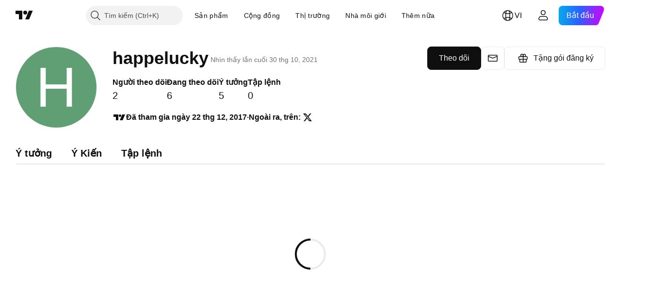

--- FILE ---
content_type: application/javascript; charset=utf-8
request_url: https://static.tradingview.com/static/bundles/31185.f6a8e142b12bda075b02.js
body_size: 9211
content:
"use strict";(self.webpackChunktradingview=self.webpackChunktradingview||[]).push([[31185],{931185:(e,t,i)=>{i.d(t,{linking:()=>g});var n=i(88434),s=i(185842),r=i(77357),o=(i(589096),i(168509)),a=i(357966),l=i(70346),u=i(18107),c=i(592893);var h=i(950808),d=i(598944),y=i(394021),b=i(934101),m=i(507982),_=i(589589);const p=(0,r.getLogger)("Linking");class S{constructor(e,t,i){this.watchedSymbols=new o.WatchedValue([]),this.watchedSymbol=new o.WatchedValue,this.seriesShortSymbol=new o.WatchedValue,this.proSymbol=new o.WatchedValue,this.ensuredProSymbol=new o.WatchedValue,this.watchedInterval=new o.WatchedValue,this.watchedIntraday=new o.WatchedValue,this.watchedSeconds=new o.WatchedValue,this.watchedTicks=new o.WatchedValue,this.watchedDataFrequencyResolution=new o.WatchedValue,this.watchedRange=new o.WatchedValue,this.watchedSupportedResolutions=new o.WatchedValue,this.watchedSupportedChartStyles=new o.WatchedValue,this.symbolNamesList=new o.WatchedValue,this._chartWidgetCollection=null,this._chartWidgetBindingState=0,this._activeChartWidget=null,this._linkingGroupCharts=null,this._boundChartWidget=null,this._watchedSymbolListenerBound=this._watchedSymbolListener.bind(this),this._watchedIntervalListenerBound=this._watchedIntervalListener.bind(this),this._setGroupSymbolCancellationToken={cancelled:!1},this._muted=!1,this.updateBoundChartWidget=()=>{const e=this._chartToBind();e!==this._boundChartWidget&&(null===e?this.unbindFromChartWidget():this.bindToChartWidget(e))},this._updateAllGroupChartWidgets=()=>{this._destroySymbolIntervalPropertySubscriptions?.();const e=(0,s.ensureNotNull)(this._linkingGroupCharts).value(),t=[],i=[];for(const n of e){const e=n.symbolWV().spawn(),s=n.resolutionWV().spawn();e.subscribe(this._updateSymbolByProperty.bind(this,n)),s.subscribe(this._updateIntervalByProperty.bind(this,n)),t.push(e),i.push(s)}this._destroySymbolIntervalPropertySubscriptions=()=>{t.forEach((e=>e.destroy())),i.forEach((e=>e.destroy())),this._destroySymbolIntervalPropertySubscriptions=void 0};const n=this.watchedSymbol.value();e.length>1&&this._needApplySymbol(n)&&!this._muted&&this._setGroupSymbol(n);const r=this.watchedInterval.value();e.length>1&&this._needApplyInterval(r)&&!this._muted&&this._setGroupInterval(r),this.updateBoundChartWidget()},this._groupIndex=e;const n=(e,t)=>{e.subscribe((e=>{i()===this&&t.setValue(e)}),{callWithLast:!0})};n(this.watchedSymbols,t.watchedSymbols),n(this.watchedSymbol,t.watchedSymbol),n(this.seriesShortSymbol,t.seriesShortSymbol),n(this.proSymbol,t.proSymbol),n(this.ensuredProSymbol,t.ensuredProSymbol),n(this.watchedInterval,t.watchedInterval),n(this.watchedIntraday,t.watchedIntraday),n(this.watchedSeconds,t.watchedSeconds),n(this.watchedTicks,t.watchedTicks),n(this.watchedDataFrequencyResolution,t.watchedDataFrequencyResolution),n(this.watchedRange,t.watchedRange),n(this.watchedSupportedResolutions,t.watchedSupportedResolutions),n(this.watchedSupportedChartStyles,t.watchedSupportedChartStyles),n(this.symbolNamesList,t.symbolNamesList),this.watchedSymbol.subscribe((e=>{
this._boundChartWidget&&this._boundChartWidget.hasModel()&&this.mainSeries().symbolSameAsCurrent(e)||this.proSymbol.setValue(e)}),{callWithLast:!0})}mute(e){this._muted=e}bindToChartWidgetCollection(e){this.unbindFromChartWidgetCollection(),this._chartWidgetCollection=e,this._activeChartWidget=e.activeChartWidget.spawn(),this._activeChartWidget.subscribe(this.updateBoundChartWidget),this._linkingGroupCharts=e.linkingGroupsCharts(this._groupIndex).spawn(),this._linkingGroupCharts.subscribe(this._updateAllGroupChartWidgets),this.updateBoundChartWidget(),this._updateAllGroupChartWidgets();const t=function(e){const t=(0,u.combine)((()=>e.getAll().filter((e=>e.isVisible()&&e.hasModel())).map((e=>(0,c.createWVFromGetterAndSubscription)((()=>e.model().mainSeries().symbol()),e.model().mainSeries().symbolResolved()).ownership()))),e.chartModels().weakReference(),e.layout.weakReference());return(0,u.accumulate)((e=>e),t.ownership())}(e);t.subscribe((e=>{this.watchedSymbols.setValue(e)})),this.watchedSymbols.setValue(t.value())}unbindFromChartWidgetCollection(){this.unbindFromChartWidget(),this._chartWidgetCollection=null,this._activeChartWidget?.destroy(),this._activeChartWidget=null,this._linkingGroupCharts?.destroy(),this._linkingGroupCharts=null,this._destroySymbolIntervalPropertySubscriptions?.()}bindToChartWidget(e){if(this.unbindFromChartWidget(),this._boundChartWidget=e,e.hasModel())return void this._onChartModelCreated(e.model());e.modelCreated().subscribe(this,this._onChartModelCreated,!0),this._chartWidgetBindingState=1;const t=e.mainSeriesProperties().childs();this.watchedSymbol.setValue(t.symbol.value()),this.watchedInterval.setValue(t.interval.value()),this._boundChartWidget.linkingGroupIndex().subscribe(this.updateBoundChartWidget)}unbindFromChartWidget(){const e=this._boundChartWidget;if(null!==e){switch(this._chartWidgetBindingState){case 1:e.modelCreated().unsubscribeAll(this);break;case 2:this.watchedSymbol.unsubscribe(this._watchedSymbolListenerBound);const t=this.mainSeries().dataEvents();t.symbolResolved().unsubscribeAll(this),t.symbolError().unsubscribeAll(this),this.mainSeries().onIntervalChanged().unsubscribeAll(this),this.watchedInterval.unsubscribe(this._watchedIntervalListenerBound),delete this.watchedSymbol.writeLock}e.linkingGroupIndex().unsubscribe(this.updateBoundChartWidget),this._boundChartWidget=null,this._chartWidgetBindingState=0}}boundChartWidget(){return this._boundChartWidget}mainSeries(){if(!this._boundChartWidget)throw new Error("ChartWidget is undefined");return this._boundChartWidget.model().mainSeries()}_watchedSymbolListener(e){this._needApplySymbol(e)&&!this._muted&&this._setGroupSymbol(e)}_updateSymbolByProperty(e,t){const i=this._symbolLock();i&&this._needApplySymbol(t)&&!this._muted&&this._setGroupSymbol(t),(i||e===this._boundChartWidget)&&this.watchedSymbol.setValue(t)}_watchedIntervalListener(e){const t=a.Interval.normalize(e);t&&this._needApplyInterval(t)&&!this._muted&&this._setGroupInterval(t)}_updateIntervalByProperty(e,t){
const i=this._intervalLock(),n=a.Interval.normalize(t);i&&n&&this._needApplyInterval(n)&&!this._muted&&this._setGroupInterval(n),(i||e===this._boundChartWidget)&&this.watchedInterval.setValue(n??t)}_updateSeriesSymbolInfo(){this.seriesShortSymbol.setValue((0,s.ensureNotNull)(this._boundChartWidget).getSymbol(!0));const e=this.mainSeries().symbolInfo();if(e){const t=e.pro_name||!1;this.proSymbol.setValue(t||this.watchedSymbol.value()),this.ensuredProSymbol.setValue(this.proSymbol.value()),e.aliases&&this.symbolNamesList.setValue(e.aliases);let i=(0,m.allChartStyles)();((0,l.isCloseBasedSymbol)(e)||this.mainSeries().intervalObj().value().is1Tick())&&(i=i.filter((e=>(0,l.isSingleValueBasedStyle)(e)))),"hlc"===e.visible_plots_set&&(i=i.filter((e=>(0,l.isHLCBasedStyle)(e)||(0,l.isSingleValueBasedStyle)(e)))),this.watchedSupportedChartStyles.setValue(i),this.watchedIntraday.setValue(!!e.has_intraday),this.watchedSeconds.setValue(!!e.has_seconds),this.watchedTicks.setValue(!(0,l.isCloseBasedSymbol)(e)&&!!e["is-tickbars-available"]),this.watchedRange.setValue(!(0,l.isCloseBasedSymbol)(e));const n=e.data_frequency?e.data_frequency:void 0;this.watchedDataFrequencyResolution.setValue(n)}else this.watchedIntraday.setValue(!1),this.watchedSeconds.setValue(!1),this.watchedTicks.setValue(!1),this.watchedRange.setValue(!1),this.mainSeries().isFailed()&&this.ensuredProSymbol.setValue(this.proSymbol.value())}_onChartModelCreated(e){if(!this._boundChartWidget)throw new Error("ChartWidget is undefined");this._chartWidgetBindingState=2,this.watchedSymbol.setValue(this._boundChartWidget.symbolWV().value()),this.watchedSymbol.subscribe(this._watchedSymbolListenerBound);const t=e.mainSeries().dataEvents();t.symbolResolved().subscribe(this,this._updateSeriesSymbolInfo),t.symbolError().subscribe(this,this._updateSeriesSymbolInfo),e.mainSeries().onIntervalChanged().subscribe(this,this._updateSeriesSymbolInfo),this._updateSeriesSymbolInfo(),this.watchedInterval.setValue(this._boundChartWidget.resolutionWV().value()),this.watchedInterval.subscribe(this._watchedIntervalListenerBound),this._boundChartWidget.readOnly()&&(this.watchedSymbol.writeLock=!0)}_chartToBind(){const e=this._chartWidgetCollection;return null===e?null:e.activeChartWidget.value().linkingGroupIndex().value()===this._groupIndex?e.activeChartWidget.value():null!==this._boundChartWidget&&this._boundChartWidget.linkingGroupIndex().value()===this._groupIndex?this._boundChartWidget:e.getAll().find((e=>e.linkingGroupIndex().value()===this._groupIndex))??null}_symbolLock(){return!!this._chartWidgetCollection?.lock.symbol.value()}_intervalLock(){return!!this._chartWidgetCollection?.lock.interval.value()}_chartsForLock(e){return(0===e?this._symbolLock():this._intervalLock())?(0,s.ensureNotNull)(this._linkingGroupCharts).value():this._boundChartWidget?[this._boundChartWidget]:[]}_setGroupSymbol(e){this.mute(!0),this._setGroupSymbolCancellationToken.cancelled=!0;const t=this._setGroupSymbolCancellationToken={cancelled:!1};(0,
s.ensureNotNull)(this._chartWidgetCollection).setSymbol(e,this._groupIndex,(0,s.ensureNotNull)(this._boundChartWidget)).finally((()=>{if(this._boundChartWidget&&!t.cancelled){const t=this._boundChartWidget.model().mainSeries();t.symbolSameAsCurrent(e)||(this.watchedSymbol.setValue(t.symbol()),this.proSymbol.setValue(t.proSymbol()))}})),this.mute(!1)}_needApplySymbol(e){const t=this._chartsForLock(0),i=t.find((t=>t.hasModel()&&t.model().mainSeries().symbolInfo()&&t.model().mainSeries().symbolSameAsResolved(e)));if(i){const e=i.model().mainSeries();if(t.every((t=>e.symbolSameAsResolved(t.symbolWV().value()))))return!1}return t.some((t=>t.symbolWV().value()!==e))}_setGroupInterval(e){this.mute(!0),(0,s.ensureNotNull)(this._chartWidgetCollection).setResolution(e,this._groupIndex).finally((()=>{if(this._boundChartWidget){const t=this._boundChartWidget.resolutionWV().value();a.Interval.isEqual(t,e)||this.watchedInterval.setValue(t)}})),this.mute(!1)}_needApplyInterval(e){return this._chartsForLock(1).some((t=>!a.Interval.isEqual(t.resolutionWV().value(),e)))}}const g=new class{constructor(){this._watchedSymbols=new o.WatchedValue([]),this._watchedSymbol=new o.WatchedValue,this._seriesShortSymbol=new o.WatchedValue,this._proSymbol=new o.WatchedValue,this._ensuredProSymbol=new o.WatchedValue,this._watchedInterval=new o.WatchedValue,this._watchedIntraday=new o.WatchedValue,this._watchedSeconds=new o.WatchedValue,this._watchedTicks=new o.WatchedValue,this._watchedDataFrequencyResolution=new o.WatchedValue,this._watchedRange=new o.WatchedValue,this._watchedSupportedResolutions=new o.WatchedValue,this._watchedSupportedChartStyles=new o.WatchedValue([]),this._symbolNamesList=new o.WatchedValue,this._chartWidgetCollection=null,this._onSymbolLinkBound=this._onSymbolLink.bind(this),this._searchCharts=null,this._searchChartsLoadDebounced=null,this._selfEmit=!1,this._preventFeedBySymbol=!1,this._feedBySymbolDebounceCounter=0,this._linkingGroups=new Map,this._activeLinkingGroup=new o.WatchedValue,this._activeLinkingGroupIndex=null,this._updateLinkingGroups=()=>{(0,s.ensureNotNull)(this._chartWidgetCollection).allLinkingGroups().value().forEach((e=>this._linkingGroup(e))),this._linkingGroups.forEach((e=>e.updateBoundChartWidget()))},this._activeLinkingGroup.setValue(this._linkingGroup(null));const e=(e,t)=>{e.subscribe((e=>t().setValue(e)),{callWithLast:!0})};e(this._watchedSymbols,(()=>this._activeLinkingGroup.value().watchedSymbols)),e(this._watchedSymbol,(()=>this._activeLinkingGroup.value().watchedSymbol)),e(this._seriesShortSymbol,(()=>this._activeLinkingGroup.value().seriesShortSymbol)),e(this._proSymbol,(()=>this._activeLinkingGroup.value().proSymbol)),e(this._ensuredProSymbol,(()=>this._activeLinkingGroup.value().ensuredProSymbol)),e(this._watchedInterval,(()=>this._activeLinkingGroup.value().watchedInterval)),e(this._watchedIntraday,(()=>this._activeLinkingGroup.value().watchedIntraday)),e(this._watchedSeconds,(()=>this._activeLinkingGroup.value().watchedSeconds)),
e(this._watchedTicks,(()=>this._activeLinkingGroup.value().watchedTicks)),e(this._watchedDataFrequencyResolution,(()=>this._activeLinkingGroup.value().watchedDataFrequencyResolution)),e(this._watchedRange,(()=>this._activeLinkingGroup.value().watchedRange)),e(this._watchedSupportedResolutions,(()=>this._activeLinkingGroup.value().watchedSupportedResolutions)),e(this._watchedSupportedChartStyles,(()=>this._activeLinkingGroup.value().watchedSupportedChartStyles)),e(this._symbolNamesList,(()=>this._activeLinkingGroup.value().symbolNamesList));const t=e=>{this._watchedSymbol.setValue(e.watchedSymbol.value()),this._seriesShortSymbol.setValue(e.seriesShortSymbol.value()),this._proSymbol.setValue(e.proSymbol.value()),this._ensuredProSymbol.setValue(e.ensuredProSymbol.value()),this._watchedInterval.setValue(e.watchedInterval.value()),this._watchedIntraday.setValue(e.watchedIntraday.value()),this._watchedSeconds.setValue(e.watchedSeconds.value()),this._watchedTicks.setValue(e.watchedTicks.value()),this._watchedDataFrequencyResolution.setValue(e.watchedDataFrequencyResolution.value()),this._watchedRange.setValue(e.watchedRange.value()),this._watchedSupportedResolutions.setValue(e.watchedSupportedResolutions.value()),this._watchedSupportedChartStyles.setValue(e.watchedSupportedChartStyles.value()),this._symbolNamesList.setValue(e.symbolNamesList.value())};this._activeLinkingGroup.subscribe(t),t(this._activeLinkingGroup.value()),(0,_.setMuteLinkingGroup)(((e,t)=>{"all"===e?this._linkingGroups.forEach((e=>e.mute(t))):this._linkingGroup(e).mute(t)}))}get symbols(){return this._watchedSymbols}get symbol(){return this._watchedSymbol}get proSymbol(){return this._proSymbol.readonly()}symbolSyncEnabled(){return!!this._chartWidgetCollection?.lock.symbol.value()}get ensuredProSymbol(){return this._ensuredProSymbol.readonly()}get symbolNamesList(){return this._symbolNamesList.readonly()}get seriesShortSymbol(){return this._seriesShortSymbol.readonly()}get interval(){return this._watchedInterval}intervalSyncEnabled(){return!!this._chartWidgetCollection?.lock.interval.value()}get intraday(){return this._watchedIntraday.readonly()}get seconds(){return this._watchedSeconds.readonly()}get ticks(){return this._watchedTicks.readonly()}get range(){return this._watchedRange.readonly()}get supportedResolutions(){return this._watchedSupportedResolutions.readonly()}get supportedChartStyles(){return this._watchedSupportedChartStyles.readonly()}get preventFeedBySymbol(){return this._preventFeedBySymbol}get dataFrequencyResolution(){return this._watchedDataFrequencyResolution.readonly()}activeLinkingGroup(){return this._activeLinkingGroup.readonly()}getChartWidget(){return this.activeLinkingGroup().value().boundChartWidget()}bindToChartWidgetCollection(e){this._chartWidgetCollection?.onAboutToBeDestroyed.unsubscribeAll(this),this._unbindFromChartWidgetCollection(),this._chartWidgetCollection=e,this._chartWidgetCollection.onAboutToBeDestroyed.subscribe(this,this._unbindFromChartWidgetCollection),
this._chartWidgetCollection.allLinkingGroups().subscribe(this._updateLinkingGroups),this._updateLinkingGroups(),this._activeLinkingGroupIndex=e.activeLinkingGroup().spawn(),this._activeLinkingGroupIndex.subscribe((e=>{this._activeLinkingGroup.setValue(this._linkingGroup(e))}),{callWithLast:!0}),this._linkingGroups.forEach((t=>t.bindToChartWidgetCollection(e)))}bindToSearchCharts(e){this.unbindFromSearchCharts(),this._searchCharts=e,e.onSearchBySymbol.subscribe(this,this._onSearchBySymbol),e.loadingSymbol.subscribe((e=>{!1===e&&(this._feedBySymbolDebounceCounter=0)})),this._watchedSymbol.subscribe(this._onSymbolLinkBound)}unbindFromSearchCharts(){this._searchCharts&&(this._searchCharts.onSearchBySymbol.unsubscribe(this,this._onSearchBySymbol),this._watchedSymbol.unsubscribe(this._onSymbolLinkBound),this._searchCharts=null)}setPreventFeedBySymbol(e){this._preventFeedBySymbol=e}setSymbolAndLogInitiator(e,t,i,n,s){const r=void 0!==s?this._linkingGroup(s.linkingGroupIndex().value()):this.activeLinkingGroup().value();(r.watchedSymbol.value()!==e||i)&&(p.logInfo(`Change linking symbol to ${e}, initiator: ${t}`),r.watchedSymbol.setValue(e,i),n||null===this._chartWidgetCollection||(0,y.trackChangeSymbol)(r.mainSeries(),this._chartWidgetCollection.layout.value(),this._chartWidgetCollection.metaInfo.uid.value()||"",t))}setIntervalAndLogInitiator(e,t,i,n){const s=void 0!==n?this._linkingGroup(n.linkingGroupIndex().value()):this.activeLinkingGroup().value();a.Interval.isEqual(s.watchedInterval.value(),e)||(p.logInfo(`Change linking interval to ${e}, initiator: ${t}`),i||(0,b.trackIntervalChanging)(e,t),s.watchedInterval.setValue(e))}_onSearchBySymbol(e){if(!e.resolved_symbol)throw new Error("no resolved_symbol");this._selfEmit=!0,this._watchedSymbol.setValue(e.resolved_symbol),this._selfEmit=!1}_onSymbolLink(e){if(!this._selfEmit){if(!this._searchCharts){const e="No search charts defined";throw p.logError(e),new Error(e)}this._preventFeedBySymbol||this._loadSearchCharts(e)}}_loadSearchCharts(e){if(!this._searchCharts){const e="No search charts defined";throw p.logError(e),new Error(e)}if(this._searchChartsLoadDebounced)return void(this._feedBySymbolDebounceCounter<100&&(this._feedBySymbolDebounceCounter++,this._searchChartsLoadDebounced(e)));const t=e=>this._searchCharts?(!0===this._searchCharts.loadingSymbol.value()?this._feedBySymbolDebounceCounter<100&&(this._feedBySymbolDebounceCounter++,this._searchChartsLoadDebounced=(0,n.default)(t,2e3),this._searchChartsLoadDebounced(e)):this._searchChartsLoadDebounced=null,this._searchCharts.feedBySymbol.call(this._searchCharts,e)):()=>{};!0===this._searchCharts.loadingSymbol.value()?this._feedBySymbolDebounceCounter<100&&(this._feedBySymbolDebounceCounter++,this._searchChartsLoadDebounced=(0,n.default)(t,2e3),this._searchChartsLoadDebounced(e)):this._searchCharts.feedBySymbol(e)}_linkingGroup(e){let t=this._linkingGroups.get(e);if(void 0===t){const i={watchedSymbols:this._watchedSymbols,watchedSymbol:this._watchedSymbol,seriesShortSymbol:this._seriesShortSymbol,
proSymbol:this._proSymbol,ensuredProSymbol:this._ensuredProSymbol,watchedInterval:this._watchedInterval,watchedIntraday:this._watchedIntraday,watchedSeconds:this._watchedSeconds,watchedTicks:this._watchedTicks,watchedDataFrequencyResolution:this._watchedDataFrequencyResolution,watchedRange:this._watchedRange,watchedSupportedResolutions:this._watchedSupportedResolutions,watchedSupportedChartStyles:this._watchedSupportedChartStyles,symbolNamesList:this._symbolNamesList};t=new S(e,i,(()=>this._activeLinkingGroup.value())),this._linkingGroups.set(e,t),this._chartWidgetCollection&&t.bindToChartWidgetCollection(this._chartWidgetCollection)}return t}_unbindFromChartWidgetCollection(){null!==this._chartWidgetCollection&&(this._activeLinkingGroupIndex?.destroy(),this._activeLinkingGroupIndex=null,this._linkingGroups.forEach((e=>e.unbindFromChartWidgetCollection())),this._chartWidgetCollection.allLinkingGroups().unsubscribe(this._updateLinkingGroups),this._chartWidgetCollection=null)}};{const e=(0,d.getFreshInitData)().symbolInfo,t=e?e.pro_symbol:h.getValue("editchart.model.symbol",window.DEFAULT_SYMBOL);g.setSymbolAndLogInitiator(t,"initial data",!1,!0)}window.TradingViewApi||(window.TradingViewApi={linking:g})},589589:(e,t,i)=>{let n;function s(e,t){n?.(e,t)}function r(e){n=e}i.d(t,{muteLinkingGroup:()=>s,setMuteLinkingGroup:()=>r})},654049:(e,t,i)=>{i.d(t,{sparseUsersTrackingCoefficient:()=>a});var n=i(724226);const s="sparseUsersTrackingCoefficient",r=(0,i(133674).isProd)()?null:n.TVLocalStorage.getItem(s);let o=null!==r?parseFloat(r):null;null!==o&&(!Number.isFinite(o)||o<0||o>1)&&(o=null,n.TVLocalStorage.removeItem(s));const a=o??.1},394021:(e,t,i)=>{i.d(t,{trackChangeSymbol:()=>a});var n=i(599730),s=i(940043),r=i(446087),o=i(637581);function a(e,t,i,a){window.user.do_not_track||e.symbolResolvingActive().subscribe((l=>{if(l)return;const u=e.symbolInfo();u&&(0,o.getTracker)().then((o=>{null!==o&&o.trackChartSymbols({symbolName:u.pro_name,symbolType:u.type,resolution:e.interval(),layoutType:t,chartId:i,chartStyles:n.STYLE_SHORT_NAMES[e.style()],openSource:a,platform:(0,s.getPlatform)(),isExpert:window.user.declared_status===r.UserStatus.Pro})}))}),{once:!0})}},934101:(e,t,i)=>{i.d(t,{trackIntervalChanging:()=>a});var n=i(276978),s=i(637581),r=i(654049);const o="IntervalChanging";function a(e,t){window.user.do_not_track||(0,n.shouldAffectUser)(o,r.sparseUsersTrackingCoefficient)&&(0,s.getTracker)().then((i=>{null!==i&&i.trackChartIntervalChanging(e,t)}))}},18107:(e,t,i)=>{i.d(t,{accumulate:()=>a,combine:()=>o,combineWithFilteredUpdate:()=>r});var n=i(654233);function s(e,t,...i){let s=null;const r=(...t)=>e(...t.map((e=>e.value())),s?.value()),o=s=new n.WatchedValue(r(...i)),a=()=>{const e=i.map(((e,t)=>e.value()));t(...e)&&o.setValue(r(...i))},l=i.map((e=>e.spawn()));for(const e of l)e.subscribe(a);return o.readonly().spawn((()=>{l.forEach((e=>e.destroy())),i.forEach((e=>e.release()))}))}function r(e,t,...i){return s(e,t,...i)}function o(e,...t){return s(e,(()=>!0),...t)}function a(e,t,...i){let s=null
;const r=o(((...e)=>(e.splice(-1),e)),...i),a=t.spawn(),l=(t,...i)=>{const n=t.map((e=>e.value()));return e(n,...i,s?.value())},u=s=new n.WatchedValue(l(a.value(),...r.value()));let c=[];const h=()=>{u.setValue(l(c,...r.value()))},d=e=>{c.forEach((e=>e.destroy())),c=e.map((e=>e.spawn())),c.forEach((e=>e.subscribe(h))),h()};d(a.value()),a.subscribe(d),r.subscribe(h);return u.readonly().spawn((()=>{c.forEach((e=>e.destroy())),a.destroy(),r.destroy(),t.release()}))}},3135:(e,t,i)=>{i.d(t,{isCFDSymbol:()=>s,isCryptoSymbol:()=>c,isFuturesSymbol:()=>a,isIndexCFDSymbol:()=>r,isIndexSymbol:()=>u,isNDFSymbol:()=>o,isStockSymbol:()=>l});const n=["commodity","futures","index","stock","fund"];function s(e,t){return Boolean(t?.includes("cfd"))&&["commodity","futures","index","stock","fund"].includes(e)}function r(e,t){return"index"===e&&Boolean(t?.includes("cfd"))}function o(e,t){return n.includes(e)&&(t?.includes("ndf")??!1)}function a(e,t){return"futures"===e&&void 0!==t&&!t.includes("cfd")&&!t.includes("ndf")}function l(e,t){return"stock"===e&&void 0!==t&&!t.includes("cfd")&&!t.includes("ndf")}function u(e,t){return void 0!==t&&("index"===e&&!t.includes("cfd")&&!t.includes("ndf")||"fundamental"===e&&t.includes("crypto"))}function c(e){return void 0!==e&&e.includes("crypto")}},507982:(e,t,i)=>{i.d(t,{allChartStyles:()=>r});var n=i(589096);const s=(0,i(376596).onWidget)();function r(){return function(){const e=[0,1,9,13,2,14,15,3,16,10];return e.push(12),s||e.push(17),s||e.push(18),s||e.push(20),s||e.push(19),e}().concat(function(){const e=[8];return(0,n.isFeaturesetEnabled)("japanese_chart_styles")&&(e.push(4,7,5,6),e.push(11)),e}())}},976078:(e,t,i)=>{i.d(t,{extractSymbolNameFromSymbolInfo:()=>l});var n=i(589096);const s=(0,n.isFeaturesetEnabled)("pay_attention_to_ticker_not_symbol"),r=(0,n.isFeaturesetEnabled)("charting_library_single_symbol_request"),o=(0,n.isFeaturesetEnabled)("use_ticker_on_symbol_info_update"),a=(0,n.isFeaturesetEnabled)("uppercase_instrument_names");function l(e,t,i,n){let l=e&&(i&&e.pro_name||e.full_name||e.name);return r&&t?l=t:(o||!n&&s)&&e&&e.ticker&&(l=e.ticker),a&&l&&(l=l.toUpperCase()),l}},22667:(e,t,i)=>{i.d(t,{combineProperty:()=>s});var n=i(8914);function s(e,...t){const i=()=>e(...t.map((e=>e.value()))),s=(0,n.createPrimitiveProperty)(i()),r=()=>s.setValue(i()),o={};for(const e of t)e.subscribe(o,r);return s.destroy=()=>{t.forEach((e=>e.unsubscribeAll(o))),t.forEach((e=>e.release()))},s}},199250:(e,t,i)=>{i.d(t,{createPrimitivePropertyFromGetterAndSubscription:()=>s});var n=i(8914);function s(e,t){const i=(0,n.createPrimitiveProperty)(e()),s={};return i.destroy=()=>{t.unsubscribeAll(s)},t.subscribe(s,(()=>{i.setValue(e())})),i}},743968:(e,t,i)=>{i.d(t,{combineProperty:()=>a.combineProperty,createPrimitivePropertyFromGetterAndSubscription:()=>o.createPrimitivePropertyFromGetterAndSubscription,createWVFromGetterAndSubscription:()=>n.createWVFromGetterAndSubscription,createWVFromGetterAndSubscriptions:()=>s.createWVFromGetterAndSubscriptions,createWVFromProperty:()=>r.createWVFromProperty})
;var n=i(592893),s=i(391640),r=i(698589),o=i(199250),a=i(22667)},592893:(e,t,i)=>{i.d(t,{createWVFromGetterAndSubscription:()=>s});var n=i(168509);function s(e,t){const i=new n.WatchedValue(e()),s={};t.subscribe(s,(()=>{i.setValue(e(i.value()))}));return i.readonly().spawn((()=>t.unsubscribeAll(s)))}},391640:(e,t,i)=>{i.d(t,{createWVFromGetterAndSubscriptions:()=>s});var n=i(168509);function s(e,t){const i=new n.WatchedValue(e()),s={};t.forEach((t=>t.subscribe(s,(()=>{i.setValue(e())}))));return i.readonly().spawn((()=>t.forEach((e=>e.unsubscribeAll(s)))))}},698589:(e,t,i)=>{i.d(t,{createWVFromProperty:()=>s});var n=i(592893);function s(e){return(0,n.createWVFromGetterAndSubscription)((()=>e.value()),e)}},70346:(e,t,i)=>{i.d(t,{actualSymbol:()=>pe,chartStyleStudyId:()=>U,createSeriesFormatter:()=>H,displayedSymbolExchange:()=>_e,displayedSymbolName:()=>me,extractLineToolSymbolFromSymbolInfo:()=>ce,getChartStyleByResolution:()=>N,getDefaultStyle:()=>M,getLastUsedRawDataStyle:()=>D,getLastUsedSingleValueBasedStyle:()=>x,getLastUsedStyle:()=>P,getSeriesDisplayErrorWV:()=>Fe,getSeriesPriceFormattingState:()=>$,getSourceForEconomySymbol:()=>ye,getSymbolDelaySeconds:()=>Be,getSymbolListedExchange:()=>Ve,getSymbolTradedExchange:()=>Ie,getTranslatedChartStyleName:()=>C,hasVolume:()=>Ce,isCloseBasedSymbol:()=>ve,isConvertedToOtherCurrency:()=>K,isConvertedToOtherMetric:()=>ne,isConvertedToOtherUnit:()=>ie,isEconomicSymbol:()=>We,isFutureContinuousSymbolWithBackajustment:()=>Le,isFuturesContractSymbol:()=>Ge,isHLCBasedStyle:()=>R,isMeasureUnitSymbol:()=>we,isMetricActive:()=>se,isPriceSourceStyle:()=>O,isRangeBasedStyle:()=>k,isRangeStyle:()=>I,isRawDataStyle:()=>E,isRegularSessionId:()=>ge,isRequiringRestartSeriesStyles:()=>W,isSingleValueBasedStyle:()=>B,isSpreadSymbolWithManyLegs:()=>ke,isStyleSupportedForReplay:()=>G,isTimeBasedStyle:()=>L,isValidStyle:()=>F,measureUnitId:()=>fe,preparePriceAxisProperties:()=>q,proSymbol:()=>Se,setLastUsedRawDataStyle:()=>A,setLastUsedStyle:()=>T,styleChangeRequiresRestart:()=>V,symbolBaseCurrency:()=>J,symbolCurrency:()=>z,symbolCurrencyConvertible:()=>j,symbolHasEconomicEvents:()=>ue,symbolHasElectronicSession:()=>ae,symbolHasPreOrPostMarket:()=>oe,symbolHasSeveralSessions:()=>le,symbolMetric:()=>ee,symbolOriginalCurrency:()=>Y,symbolOriginalMetric:()=>te,symbolOriginalUnit:()=>Z,symbolTitle:()=>be,symbolTitleSeparator:()=>de,symbolToSaveInState:()=>he,symbolUnit:()=>X,symbolUnitConvertibleGroupsIfExist:()=>re});var n=i(729193),s=i(589096),r=i(950808),o=i(376596),a=i(298147),l=i(599730),u=i(357966),c=i(462840),h=i(760823),d=i(594461),y=i(3135),b=i(18107),m=i(743968),_=i(976078);const p=(0,s.isFeaturesetEnabled)("uppercase_instrument_names"),S=(0,s.isFeaturesetEnabled)("hide_object_tree_and_price_scale_exchange_label"),g=[4,5,6,7,8],v=[4,5,6,7,11],w=[0,1,9,19,2,14,15,3,16,21,10,8,12,13,18,17,20],f=[2,14,15,10,3,13,18];function C(e){return{0:n.t(null,void 0,i(125962)),1:n.t(null,void 0,i(918e3)),2:n.t(null,void 0,i(527912)),14:n.t(null,void 0,i(23222)),15:n.t(null,void 0,i(253759)),
3:n.t(null,void 0,i(845086)),16:n.t(null,void 0,i(178424)),9:n.t(null,void 0,i(596829)),10:n.t(null,void 0,i(665782)),12:n.t(null,void 0,i(154183)),13:n.t(null,void 0,i(162639)),4:n.t(null,void 0,i(88999)),7:n.t(null,void 0,i(549219)),5:n.t(null,void 0,i(909224)),6:n.t(null,void 0,i(188528)),11:n.t(null,void 0,i(990213)),8:n.t(null,void 0,i(748182)),17:n.t(null,void 0,i(487242)),18:n.t(null,void 0,i(982423)),19:n.t(null,void 0,i(452541)),20:n.t(null,void 0,i(186296)),21:n.t(null,void 0,i(239093))}[e]}function W(e){return-1!==g.indexOf(e)}function k(e){return-1!==v.indexOf(e)}function V(e,t){return!I(e)&&!I(t)&&!(e===t||!W(e)&&!W(t))}function I(e){return 11===e}function L(e){return-1!==w.indexOf(e)}function G(e){return 17!==e&&18!==e&&20!==e&&L(e)}function F(e){return k(e)||L(e)}function B(e){switch(e){case 3:case 10:case 2:case 14:case 15:case 13:return!0;default:return!1}}function R(e){switch(e){case 16:case 21:return!0;default:return!1}}function E(e){return!l.SYMBOL_STRING_DATA[e]}function T(e,t){F(e)&&(11!==e&&r.setValue("chart.lastUsedStyle",e),E(e)&&A(e),ve(t)&&B(e)&&r.setValue("chart.lastUsedSingleValueBasedStyle",e))}function A(e){r.setValue("chart.rawDataStyle",e)}function P(){const e=r.getInt("chart.lastUsedStyle");return void 0===e?1:e}function x(){const e=r.getInt("chart.lastUsedSingleValueBasedStyle");return void 0===e?14:e}function D(){return r.getInt("chart.rawDataStyle",1)}function M(e){return e?11:1}function N(e,t){const i=I(t),n=u.Interval.isRange(e);return!i&&n?M(!0):i&&!n?M(!1):t}function U(e,t,i){const n=l.SYMBOL_STRING_DATA[e];if(void 0===n)return null;const s=(0,l.isChartStyleStudyInfoComplex)(n)?n.selector(i??{}):n;return t?`${s.type}-${s.basicStudyVersion}`:s.type}function q(e){const t=e.priceAxisProperties,i=t.lockScale.value(),n=6===e.style.value();(n||i)&&(t.log.setValue(!1),t.percentage.setValue(!1)),t.logDisabled.setValue(!(!n&&!i)),t.percentageDisabled.setValue(!(!n&&!i))}function O(e){return f.includes(e)}function $(e,t="default",i=!1){let n,s,r,o,a=100,l=1;if("default"===t)null!=e&&(({pricescale:a,minmov:l,minmove2:s,fractional:n}=e),r=e.variable_tick_size||void 0);else{let e=t.split(",");3!==e.length&&(e=["100","1","false"]),a=parseInt(e[0]),l=parseInt(e[1]),n="true"===e[2],o=!0}return i&&(l=1),{priceScale:a,minMove:l,fractional:n,minMove2:s,variableMinTick:r,ignoreMinMove:i,noExponentialForm:o}}function H(e,t,i=!1){const{priceScale:n,minMove:s,fractional:r,minMove2:o,variableMinTick:a,noExponentialForm:l}=$(e,t,i);if(null!=e){const l=e.format;if("default"===t&&"volume"===l)return new h.VolumeFormatter({precision:2});if("percent"===l)return new d.PercentageFormatter({priceScale:n,minMove:s,fractional:r,minMove2:o,variableMinTick:a,ignoreMinMove:i})}return new c.PriceFormatter({priceScale:n,minMove:s,fractional:r,minMove2:o,variableMinTick:a,ignoreMinMove:i,noExponentialForm:l})}function j(e){return null!==e&&!(0,a.isSpread)(e.type)}function z(e,t,i){if(null===e)return null;const n=!t||i?e.currency_id:e.currency_code;return void 0===n||""===n||"pct"===n?null:n}function Y(e,t){
const i=t?e.original_currency_code:e.original_currency_id;return"pct"===i?null:i??z(e,t)}function J(e){return e.base_currency_id||null}function K(e){if(null===e||!j(e))return!1;const t=Y(e);return null!==t&&t!==z(e)}function Q(e,t){return t&&null!==e&&!(0,a.isSpread)(e.type)}function X(e,t){if(null===e||!t)return null;const i=e.unit_id;return void 0===i||""===i?null:i}function Z(e,t){return t?e.original_unit_id||X(e,t):null}function ee(e,t){return t&&e.metrics?.current||null}function te(e,t){return t?e.metrics?.default||ee(e,t):null}function ie(e,t){return!(null===e||!Q(e,t))&&(void 0!==e.original_unit_id&&e.original_unit_id!==e.unit_id)}function ne(e,t){return!(null===e||!t)&&(void 0!==e?.metrics?.default&&e?.metrics?.default!==e?.metrics?.current)}function se(e){return Boolean(e?.metrics?.current&&"price"!==e.metrics.current)}function re(e,t){return null!==e&&Q(e,t)?e.unit_conversion_types||null:[]}function oe(e){return null!==e&&void 0!==e.subsessions&&e.subsessions.some((e=>"premarket"===e.id||"postmarket"===e.id))}function ae(e){return null!==e&&void 0!==e.subsessions&&(e.subsessions.some((e=>"regular"===e.id))&&e.subsessions.some((e=>"us_regular"===e.id)))}function le(e){return null!==e&&void 0!==e.subsessions&&e.subsessions.filter((e=>!e.private)).length>1}function ue(e){return null!==e&&((0,a.isForexSymbol)(e.type)||(0,y.isCFDSymbol)(e.type,e.typespecs)||(0,a.hasCryptoTypespec)(e.typespecs||[]))}function ce(e,t){return(0,_.extractSymbolNameFromSymbolInfo)(e,null,!0,!0)||t}function he(e,t){return e?e.ticker??e.pro_name??t:t}const de="·";function ye(e,t){return We(e)?e.source2?.description??null:null}function be(e,t){const i=Ve(e);return t||S?e.name:`${e.name} ${de} ${i}`}function me(e){let t=e&&(function(e){return(0,a.isFutures)(e.type)&&e.front_contract||null}(e)||e.name)||"";return t.length>40&&(t=t.substring(0,37)+"..."),t.trim()}function _e(e){const t=e?e.exchange:"";return p?t.toUpperCase():t}function pe(e,t){return null!==e?e.full_name:t}function Se(e,t){return e?.pro_name??t}function ge(e,t){return["stock","fund","index","dr"].includes(t.type)&&"regular"===e||(0,a.isFutures)(t.type)&&"us_regular"===e}function ve(e){return"c"===e?.visible_plots_set}function we(e){return null!==e&&("unit"===e.measure&&null!==fe(e))}function fe(e){return e?.value_unit_id??null}function Ce(e){return"ohlcv"===e.visible_plots_set}function We(e){return null!==e&&(0,a.isEconomicSymbol)(e.type)}function ke(e){return function(e){return null!==e&&(0,a.isSpread)(e.type)}(e)&&(e?.legs??[]).length>1}function Ve(e){const t=ye(e);if(null!==t)return t;return(0,o.onWidget)()||(0,a.isForexSymbol)(e.type)?e.exchange:e.exchange_listed_name??e.exchange}function Ie(e){return e.exchange}function Le(e){return null!==e&&(0,a.isFutures)(e.type)&&Boolean(e.has_backadjustment&&e.typespecs?.includes("continuous"))}function Ge(e){return null!==e&&(0,a.isFutures)(e.type)&&!Boolean(e.typespecs?.includes("continuous"))}function Fe(e){return(0,b.combine)(((t,i,n)=>{switch(t){case 4:{const t=e.seriesErrorMessage()
;return null!==t&&("resolution_not_entitled"===t||"custom_resolution"===t||"seconds_not_entitled"===t||"ticks_not_entitled"===t||t.startsWith("study_not_auth:"))?null:{type:"invalid_symbol"}}case 13:{const t=e.seriesErrorMessage();return null===t?null:{type:"calculations_error",errorMessage:t}}case 14:{const t=e.unsupportedResolutionState().value();return null===t?null:{type:"unsupported_resolution",reason:t.reason}}case 1:case 2:return null;default:if(i&&null!==n)return n?{type:"ipo_priced"}:{type:"no_data"}}return null}),e.statusWV().weakReference(),(0,m.createWVFromGetterAndSubscription)((()=>!e.bars().size()&&!e.nsBars().size()&&!e.isInReplay().value()),e.dataEvents().dataUpdated()).ownership(),(0,b.combine)(((e,t)=>t?"priced"===e?.ipo_offer_status:null),e.quotesProvider().quotes().weakReference(),e.quotesProvider().completed().weakReference()).ownership())}function Be(e){return Math.max(0,e?.delay??0)}}}]);

--- FILE ---
content_type: application/javascript; charset=utf-8
request_url: https://static.tradingview.com/static/bundles/vi.53356.6f6f024e2b338ebdf7d7.js
body_size: 21431
content:
(self.webpackChunktradingview=self.webpackChunktradingview||[]).push([[53356,3212,55359,86340,69146,80831,46041,70234,20576,25155,16599,86736,17123,48708,90089,58667,46354,27820,52324,78856],{514457:o=>{o.exports=["Thông báo"]},558412:o=>{o.exports=["% của GDP"]},468460:o=>{o.exports=["% t.bình"]},44505:o=>{o.exports=["Lợi suất chiết khấu, %"]},127820:o=>{o.exports=["Đóng"]},859994:o=>{o.exports={en:["C"]}},892363:o=>{o.exports={en:["D"]}},394501:o=>{o.exports={en:["D"]}},570939:o=>{o.exports={en:["E"]}},394921:o=>{o.exports={en:["F"]}},86644:o=>{o.exports={en:["R"]}},756457:o=>{o.exports={en:["R"]}},257326:o=>{o.exports={en:["S"]}},342305:o=>{o.exports={en:["d"]}},991688:o=>{o.exports=["g"]},960457:o=>{o.exports={en:["m"]}},231257:o=>{o.exports={en:["mn"]}},94500:o=>{o.exports={en:["y"]}},398459:o=>{o.exports={en:["Fr"]}},365535:o=>{o.exports={en:["Mo"]}},260496:o=>{o.exports={en:["Sa"]}},669199:o=>{o.exports={en:["Su"]}},451271:o=>{o.exports=["T4"]},628582:o=>{o.exports={en:["Th"]}},939329:o=>{o.exports=["Thứ 3"]},632369:o=>{o.exports=["Quyền chọn"]},66596:o=>{o.exports=["Hiểu"]},525205:o=>{o.exports=["Tìm hiểu thêm"]},581525:o=>{o.exports=["Tiếp tục mua"]},73993:o=>{o.exports=["Tiền điện tử"]},365490:o=>{o.exports=["Trái phiếu"]},373456:o=>{o.exports=["Nền kinh tế"]},763863:o=>{o.exports=["Ngoại hối"]},332761:o=>{o.exports=["Hợp đồng tương lai"]},233403:o=>{o.exports=["Quỹ"]},20281:o=>{o.exports=["Các chỉ số"]},743406:o=>{o.exports=["Quyền chọn"]},580746:o=>{o.exports=["Chọn quốc gia"]},783692:o=>{o.exports=["Cổ phiếu"]},989898:o=>{o.exports=["Phổ biến"]},437573:o=>{o.exports=["Hiện thị tất cả"]},734750:o=>{o.exports=["Tháng Năm"]},58895:o=>{o.exports=["Trung tâm trợ giúp"]},384597:o=>{o.exports={en:["CFD"]}},655235:o=>{o.exports=["Tiền điện tử"]},350146:o=>{o.exports=["Tất cả"]},765440:o=>{o.exports=["Trái phiếu"]},548322:o=>{o.exports=["Nền kinh tế"]},97997:o=>{o.exports=["Ngoại hối"]},505079:o=>{o.exports=["Hợp đồng Tương lai"]},564917:o=>{o.exports=["Quỹ"]},927411:o=>{o.exports=["Các chỉ số"]},79600:o=>{o.exports=["Quyền chọn"]},555510:o=>{o.exports=["Cổ phiếu"]},920344:o=>{o.exports=["Đồ thị cơ bản"]},859185:o=>{o.exports=["Danh mục đầu tư"]},419307:o=>{o.exports=["Trên Trung bình"]},902930:o=>{o.exports=["Trung bình"]},871258:o=>{o.exports=["Tốt"]},122569:o=>{o.exports=["Tốt"]},382168:o=>{o.exports=["Tuyệt vời"]},975747:o=>{o.exports=["Khá"]},847571:o=>{o.exports=["Tồi"]},87258:o=>{o.exports=["Rất tốt"]},502692:o=>{o.exports=["%s trước"]},490740:o=>{o.exports=["Trong %s"]},49806:o=>{o.exports=["trong %s"]},85626:o=>{o.exports={en:[" GPW — NewConnect"]}},805834:o=>{o.exports=["*Chúng tôi cung cấp dữ liệu thời gian thực miễn phí bất cứ khi nào chúng tôi được phép. Một số dữ liệu bị trễ hiển thị công khai do các quy định riêng của sàn giao dịch. Tuy nhiên, bạn luôn có thể mua dữ liệu tương đương thời gian thực nếu cần."]},802727:o=>{o.exports={en:["-{discount}%"]}},10481:o=>{o.exports={en:["0 Byte"]}},111976:o=>{o.exports=["1 năm"]},328030:o=>{o.exports=["3 tháng"]},274170:o=>{
o.exports=["4 sàn giao dịch trong 1 gói"]},62961:o=>{o.exports=["5 nguồn trong 1 gói"]},390814:o=>{o.exports={en:["796"]}},274729:o=>{o.exports=["Thị trường CMC"]},371665:o=>{o.exports=["CME GLOBEX — Sở Giao dịch Hàng hóa Chicago Globex"]},61743:o=>{o.exports=["Hợp đồng tương lai CME Group"]},293986:o=>{o.exports=["COMEX — Sở Giao dịch Hàng hóa"]},388856:o=>{o.exports=["CBOE EU — Chỉ số Liên minh Châu Âu"]},999877:o=>{o.exports=["CBOE — Sàn giao dịch Quyền chọn Chicago"]},502721:o=>{o.exports=["CBOT — Sàn giao dịch Chicago"]},370658:o=>{o.exports=["CFFEX — Sàn Giao dịch Hợp đồng Tương lai Tài chính Trung Quốc"]},515738:o=>{o.exports={en:["CFI"]}},293933:o=>{o.exports=["CSE — Sở giao dịch Chứng khoán Canada"]},339097:o=>{o.exports=["CSE — Sàn giao dịch chứng khoán Casablanca"]},535684:o=>{o.exports=["CSE — Sàn Giao dịch Chứng khoán Colombo"]},943883:o=>{o.exports=["CSE — Sàn Chứng khoán Đảo Síp"]},942317:o=>{o.exports={en:["CSE — Nasdaq Copenhagen"]}},45497:o=>{o.exports={en:["CXM"]}},137403:o=>{o.exports=["Không tìm thấy sàn giao dịch bạn cần? {link}Hãy cho chúng tôi biết{/link} bằng cách yêu cầu thêm sàn mới."]},325732:o=>{o.exports=["Quần đảo Cocos (Keeling)"]},995097:o=>{o.exports={en:["Coin Metrics"]}},458783:o=>{o.exports=["Chỉ số CoinDesk"]},869152:o=>{o.exports={en:["CoinEx"]}},793096:o=>{o.exports={en:["CoinW"]}},195886:o=>{o.exports=["Sàn giao dịch Coinbase"]},135867:o=>{o.exports={en:["Colombia"]}},162639:o=>{o.exports=["Các cột"]},484136:o=>{o.exports={en:["Comoros"]}},297322:o=>{o.exports=["Cộng đồng"]},866847:o=>{o.exports=["So với giá hàng tháng thông thường. Mức giá ưu đãi này chỉ áp dụng cho năm đầu tiên của gói đăng ký hàng năm."]},323909:o=>{o.exports=["Thi đấu giành giải thưởng tiền thật trong một cuộc chơi không rủi ro"]},964858:o=>{o.exports={en:["Congo"]}},271558:o=>{o.exports=["Congo (Cộng hòa Dân chủ)"]},194194:o=>{o.exports=["Đang kết nối"]},303837:o=>{o.exports=["Tiếp tục hủy"]},708859:o=>{o.exports=["Đảo Cook"]},268844:o=>{o.exports={en:["Costa Rica"]}},641026:o=>{o.exports=["Đảo Cayman"]},601097:o=>{o.exports={en:["Cabo Verde"]}},466612:o=>{o.exports=["Lịch"]},566567:o=>{o.exports=["Lịch"]},555489:o=>{o.exports=["Campuchia"]},884163:o=>{o.exports={en:["Camelot v2 (Arbitrum)"]}},677683:o=>{o.exports={en:["Camelot v3 (Arbitrum)"]}},977028:o=>{o.exports={en:["Cameroon"]}},15189:o=>{o.exports={en:["Canada"]}},918e3:o=>{o.exports=["Biểu đồ nến"]},80776:o=>{o.exports={en:["Capital.com"]}},480676:o=>{o.exports=["Thẻ"]},238368:o=>{o.exports=["Thẻ [Quốc tế]"]},131070:o=>{o.exports=["Thẻ [Ấn Độ]"]},728847:o=>{o.exports=["Cboe Úc"]},945018:o=>{o.exports={en:["Cboe Canada"]}},764145:o=>{o.exports={en:["Cetus (Sui)"]}},77478:o=>{o.exports=["Cộng hòa Trung Phi"]},650840:o=>{o.exports=["Chứng nhận"]},48355:o=>{o.exports={en:["Chad"]}},998765:o=>{o.exports=["Trò chuyện"]},904338:o=>{o.exports={en:["Chile"]}},956464:o=>{o.exports=["Đảo Christmas"]},252951:o=>{o.exports={en:["City Index"]}},869867:o=>{o.exports=["Nhấp để tìm hiểu thêm"]},474608:o=>{o.exports=["Chuyển tiền ảo"]},228449:o=>{o.exports={
en:["Crypto.com"]}},299966:o=>{o.exports=["Tiền điện tử"]},132797:o=>{o.exports=["Tạo công cụ của riêng bạn hoặc tùy chỉnh các chỉ báo và chiến lược có sẵn trong Công cụ Sàng lọc Pine."]},4074:o=>{o.exports={en:["Croatia"]}},769140:o=>{o.exports={en:["Cuba"]}},589417:o=>{o.exports=["Rượu cam bì"]},945171:o=>{o.exports={en:["Curaçao"]}},61728:o=>{o.exports=["Tiền tệ"]},104331:o=>{o.exports={en:["Curve (Arbitrum)"]}},40902:o=>{o.exports=["Đường cong (Ethereum)"]},634737:o=>{o.exports=["Đảo Síp"]},129808:o=>{o.exports=["Cộng Hòa Séc"]},261990:o=>{o.exports={en:["Czechia"]}},498762:o=>{o.exports=["Bờ biển Ngà"]},29997:o=>{o.exports={en:["ANX"]}},174152:o=>{o.exports=["ADX - Sở giao dịch chứng khoán Abu Dhabi"]},769828:o=>{o.exports=["AQUIS — Sàn giao dịch chứng khoán Aquis"]},741573:o=>{o.exports=["ASX - Sở Giao dịch Chứng khoán Úc"]},641176:o=>{o.exports=["ATHEX — Sở giao dịch chứng khoán Athens"]},104553:o=>{o.exports=["Samoa Châu Mỹ"]},991464:o=>{o.exports=["Châu Mỹ"]},746872:o=>{o.exports=["Nam Cực"]},297570:o=>{o.exports={en:["Antarctica"]}},74589:o=>{o.exports=["Quốc đảo Antigua & Barbuda"]},965213:o=>{o.exports={en:["Andorra"]}},77720:o=>{o.exports={en:["Angola"]}},854902:o=>{o.exports=["Đảo Anguilla"]},803210:o=>{o.exports=["Sàn giao dịch Abaxx"]},48769:o=>{o.exports=["Sàn giao dịch ActivTrades"]},217864:o=>{o.exports={en:["Aerodrome (Base)"]}},925212:o=>{o.exports={en:["Aerodrome SlipStream (Base)"]}},993101:o=>{o.exports={en:["Afghanistan"]}},650344:o=>{o.exports=["Châu Phi"]},434527:o=>{o.exports={en:["Agni (Mantle)"]}},280025:o=>{o.exports={en:["Albania"]}},245870:o=>{o.exports=["Cảnh báo"]},296181:o=>{o.exports={en:["Algeria"]}},305642:o=>{o.exports=["Tất cả các Sàn giao dịch"]},734976:o=>{o.exports=["Tất cả cex và dex tiền điện tử chính"]},525267:o=>{o.exports=["Tất cả theo thời gian thực"]},974178:o=>{o.exports=["Tất cả các góc nhìn"]},632039:o=>{o.exports=["Tất cả lịch sử"]},499950:o=>{o.exports=["Được phép mở rộng là {extensions}"]},526785:o=>{o.exports=["Tháng 4"]},155852:o=>{o.exports=["Tháng Tư"]},114756:o=>{o.exports={en:["Aruba"]}},668403:o=>{o.exports=["ARCA — NYSE ARCA & MKT"]},845086:o=>{o.exports=["Biểu đồ vùng"]},857587:o=>{o.exports={en:["Argentina"]}},779952:o=>{o.exports={en:["Armenia"]}},689182:o=>{o.exports=["Châu Á"]},93762:o=>{o.exports=["Tháng Tám"]},959772:o=>{o.exports=["Tháng Tám"]},279233:o=>{o.exports=["Nước Úc"]},238278:o=>{o.exports=["Úc"]},46817:o=>{o.exports={en:["Azerbaijan"]}},948734:o=>{o.exports={en:["B2PRIME"]}},479341:o=>{o.exports={en:["B3 — Brasil Bolsa Balcao S.A."]}},911456:o=>{o.exports={en:["BME — Bolsa de Madrid"]}},309427:o=>{o.exports=["BMV - Sở giao dịch Chứng khoán Mexico"]},2944:o=>{o.exports={en:["BCHAIN (Nasdaq Data Link)"]}},104200:o=>{o.exports=["BELEX — Sở giao dịch Chứng khoán Belgrade"]},741341:o=>{o.exports=["BET - Sở giao dịch chứng khoán Budapest"]},14465:o=>{o.exports=["BHB — Sàn Chứng khoán Ba-ranh"]},289670:o=>{o.exports={en:["BIST — Borsa Istanbul"]}},582249:o=>{o.exports={en:["BIVA — Bolsa Institucional de Valores"]}},945760:o=>{
o.exports=["BSE — Sở Giao dịch Chứng khoán Bombay"]},147569:o=>{o.exports=["BSSE — Sở giao dịch chứng khoán Bratislava"]},447224:o=>{o.exports=["BTC Trung Quốc"]},832574:o=>{o.exports={en:["BTC-E"]}},694316:o=>{o.exports={en:["BTCC"]}},811175:o=>{o.exports={en:["BTSE"]}},765693:o=>{o.exports=["BVB — Sở giao dịch chứng khoán Bucharest"]},184619:o=>{o.exports={en:["BVC — Bolsa de Valores de Colombia"]}},705952:o=>{o.exports=["BVC - Sàn Giao dịch Chứng khoán Caracas"]},351076:o=>{o.exports={en:["BVL — Bolsa de Valores de Lima"]}},57336:o=>{o.exports=["Sàn Giao dịch Chứng khoán BVMT — Tunis"]},762461:o=>{o.exports=["BX - BX Swiss"]},206909:o=>{o.exports=["BYMA - Sở giao dịch và Thị trường Chứng khoán Argentina"]},425378:o=>{o.exports={en:["Botswana"]}},730763:o=>{o.exports=["Đảo Bouvet"]},931304:o=>{o.exports={en:["Bolivia"]}},557235:o=>{o.exports=["Bonaire, Sint Eustatius và Saba"]},243464:o=>{o.exports=["Trái phiếu"]},970691:o=>{o.exports=["Bosnia và Herzegovina"]},335259:o=>{o.exports={en:["Bahamas"]}},578665:o=>{o.exports={en:["Bahrain"]}},452015:o=>{o.exports={en:["Bangladesh"]}},829387:o=>{o.exports=["Đảo quốc Barbados"]},125962:o=>{o.exports=["Hình Thanh"]},221359:o=>{o.exports={en:["BaseSwap (Base)"]}},665782:o=>{o.exports=["Đường cơ sở"]},975338:o=>{o.exports=["Do lệnh cấm vận thương mại và các biện pháp trừng phạt kinh tế của Hoa Kỳ, chúng tôi không thể chấp nhận bất kỳ khoản thanh toán nào từ khu vực hiện tại của bạn."]},523552:o=>{o.exports={en:["Belarus"]}},83324:o=>{o.exports=["Bỉ"]},787701:o=>{o.exports={en:["Belize"]}},588848:o=>{o.exports={en:["Benin"]}},314737:o=>{o.exports={en:["Bermuda"]}},284442:o=>{o.exports={en:["Bhutan"]}},155765:o=>{o.exports={en:["BitMEX"]}},664506:o=>{o.exports={en:["BitMart"]}},846027:o=>{o.exports={en:["BitVC"]}},11541:o=>{o.exports={en:["BitYes"]}},558044:o=>{o.exports={en:["Bitazza"]}},536609:o=>{o.exports={en:["Bitget"]}},758022:o=>{o.exports={en:["Bitfinex"]}},77936:o=>{o.exports={en:["Bitkub"]}},658650:o=>{o.exports={en:["Bithumb"]}},119792:o=>{o.exports={en:["Bitso"]}},946666:o=>{o.exports={en:["Bitstamp"]}},144114:o=>{o.exports={en:["Bitrue"]}},908455:o=>{o.exports={en:["Bittrex"]}},528573:o=>{o.exports={en:["Bitunix"]}},720839:o=>{o.exports=["Bitavo"]},868810:o=>{o.exports=["Thanh toán hàng tháng."]},913955:o=>{o.exports=["Thanh toán hàng năm."]},692384:o=>{o.exports=["Thông tin chi tiết thanh toán"]},605e3:o=>{o.exports={en:["Binance"]}},311679:o=>{o.exports={en:["Binance.US"]}},487536:o=>{o.exports={en:["BingX"]}},346086:o=>{o.exports=["Biswap v2 (chuỗi BNB)"]},362743:o=>{o.exports={en:["Bist 100"]}},170649:o=>{o.exports={en:["Bist 30"]}},902433:o=>{o.exports={en:["Blueberry"]}},315424:o=>{o.exports={en:["Bluefin (Sui)"]}},912841:o=>{o.exports=["Sàn BlackBull Markets"]},283287:o=>{o.exports={en:["Blackhole v3 (Avalanche)"]}},842987:o=>{o.exports={en:["BloFin"]}},391906:o=>{o.exports={en:["Brunei"]}},839159:o=>{o.exports=["BNC"]},612967:o=>{o.exports=["Nước Brazil"]},744246:o=>{o.exports=["Lãnh thổ Ấn Độ Dương thuộc Anh"]},653340:o=>{
o.exports=["Đảo Virgin, thuộc Anh"]},911637:o=>{o.exports=["Nguồn cấp môi giới"]},714031:o=>{o.exports={en:["Bulgaria"]}},198297:o=>{o.exports={en:["Burkina Faso"]}},75822:o=>{o.exports={en:["Burundi"]}},371339:o=>{o.exports=["Byte"]},718967:o=>{o.exports={en:["Bybit"]}},549781:o=>{o.exports={en:["GO Markets"]}},779064:o=>{o.exports={en:["GB"]}},299172:o=>{o.exports=["Nhà môi giới GBE"]},994324:o=>{o.exports=["GPW — Sở giao dịch Chứng khoán Warsaw"]},484060:o=>{o.exports={en:["Gate"]}},367690:o=>{o.exports={en:["Gabon"]}},708785:o=>{o.exports={en:["Gambia"]}},359082:o=>{o.exports=["Nhận ưu đãi 3 tháng"]},89755:o=>{o.exports=["Nhận ưu đãi giảm {dynamicTitle} 30%"]},753664:o=>{o.exports=["Nhận {dynamicDiscount} với ưu đãi giảm {dynamicTitle}%"]},793602:o=>{o.exports={en:["Gettex - Gettex"]}},518312:o=>{o.exports={en:["Gemini"]}},795951:o=>{o.exports={en:["Georgia"]}},466698:o=>{o.exports=["Đức"]},498679:o=>{o.exports={en:["Ghana"]}},771017:o=>{o.exports={en:["Gibraltar"]}},109846:o=>{o.exports={en:["Glassnode"]}},513607:o=>{o.exports=["Thị trường toàn cầu trong tay bạn"]},914913:o=>{o.exports=["Sàn giao dịch cổ phiếu và hợp đồng tương lai toàn cầu"]},318399:o=>{o.exports={en:["Greenland"]}},793289:o=>{o.exports=["Hy Lạp"]},932086:o=>{o.exports={en:["Grenada"]}},242116:o=>{o.exports={en:["Guyana"]}},164877:o=>{o.exports={en:["Guadeloupe"]}},544325:o=>{o.exports={en:["Guam"]}},877487:o=>{o.exports={en:["Guatemala"]}},408916:o=>{o.exports=["Đảo Guernsey"]},436455:o=>{o.exports={en:["Guinea"]}},308229:o=>{o.exports={en:["Guinea-Bissau"]}},807441:o=>{o.exports=["DFM — Thị trường Tài chính Dubai"]},322471:o=>{o.exports=["DJ — Chỉ số Dow Jones"]},707158:o=>{o.exports=["DJ - Chỉ số Dow Jones"]},115224:o=>{o.exports=["DSE — Sở Giao dịch Chứng khoán Dhaka"]},453234:o=>{o.exports=["DUS - Sở giao dịch chứng khoán Dusseldorf"]},194326:o=>{o.exports={en:["Dominica"]}},818604:o=>{o.exports=["Cộng hòa Dominican"]},278856:o=>{o.exports=["Cửa sổ Dữ liệu"]},681485:o=>{o.exports=["Dữ liệu không tồn tại"]},725490:o=>{o.exports=["Nguồn dữ liệu"]},443447:o=>{o.exports=["Thông tin chi tiết"]},320627:o=>{o.exports={en:["DeDust.io (TON)"]}},769036:o=>{o.exports=["Tháng Mười hai"]},309666:o=>{o.exports=["Tháng Mười hai"]},74926:o=>{o.exports=["Từ chối ưu đãi"]},438716:o=>{o.exports={en:["Deepcoin"]}},160265:o=>{o.exports={en:["DefiLlama"]}},229525:o=>{o.exports=["Trì hoãn"]},760395:o=>{o.exports=["Dữ liệu bị trì hoãn"]},341458:o=>{o.exports=["Hủy niêm yết"]},229134:o=>{o.exports=["Sàn giao dịch Delta"]},576548:o=>{o.exports=["Sàn Giao dịch Delta Ấn Độ"]},852501:o=>{o.exports=["Đan Mạch"]},154940:o=>{o.exports={en:["Deribit"]}},507798:o=>{o.exports={en:["Djibouti"]}},849780:o=>{o.exports=["Do các hoạt động đáng ngờ trong tài khoản của bạn, chúng tôi đã chặn bạn thực hiện bất kỳ đặt lệnh mới nào. Vui lòng liên hệ với nhóm hỗ trợ của chúng tôi để giải quyết vấn đề. Cảm ơn bạn đã hiểu."]},197125:o=>{o.exports=["EGX — Sàn giao dịch Ai Cập"]},968596:o=>{o.exports=["EUREX — Sàn Giao dịch Eurex"]},915124:o=>{o.exports=["Toàn bộ thế giới"]},
601764:o=>{o.exports=["Cuối Ngày"]},413397:o=>{o.exports={en:["Ecuador"]}},176378:o=>{o.exports=["Nền kinh tế"]},337437:o=>{o.exports=["Ai Cập"]},459459:o=>{o.exports={en:["Eightcap"]}},880872:o=>{o.exports={en:["El Salvador"]}},746524:o=>{o.exports={en:["Equatorial Guinea"]}},730873:o=>{o.exports={en:["Eritrea"]}},23688:o=>{o.exports={en:["Errante"]}},94120:o=>{o.exports={en:["Estonia"]}},898303:o=>{o.exports={en:["Eswatini"]}},508846:o=>{o.exports={en:["EsaFX"]}},33191:o=>{o.exports={en:["Ethiopia"]}},12790:o=>{o.exports=["Hợp đồng tương lai Eurex"]},492985:o=>{o.exports={en:["Euronext — EuroTLX"]}},924764:o=>{o.exports={en:["Euronext — Euronext NV"]}},970168:o=>{o.exports={en:["Euronext — Euronext Oslo"]}},482079:o=>{o.exports=["Euronext - Euronext Amsterdam"]},337156:o=>{o.exports={en:["Euronext — Euronext Brussels"]}},588336:o=>{o.exports={en:["Euronext — Euronext Dublin"]}},798302:o=>{o.exports={en:["Euronext — Euronext Lisbon"]}},322831:o=>{o.exports={en:["Euronext — Euronext Paris"]}},952367:o=>{o.exports=["Châu Âu"]},535146:o=>{o.exports=["Liên minh Châu Âu"]},742865:o=>{o.exports=["Mọi cổ phiếu, quỹ ETF và chỉ số Hoa Kỳ mà bạn có thể nghĩ đến, hiện đều có trong tầm tay của bạn. Khám phá hào quang rực rỡ của thị trường chứng khoán hùng mạnh nhất thế giới."]},413219:o=>{o.exports=["Hết hạn hôm nay"]},272442:o=>{o.exports={en:["FOREX.com"]}},895516:o=>{o.exports=["FINRA — Dịch vụ Phổ biến Giao dịch Nợ của Cơ quan FINRA"]},242826:o=>{o.exports=["FINRA BTDS — Dịch vụ Phổ biến Giao dịch Trái phiếu FINRA"]},685606:o=>{o.exports=["Thị trường FP"]},677080:o=>{o.exports=["FRA - Sở giao dịch Chứng khoán Frankfurt"]},927230:o=>{o.exports=["FSE - Sở Giao dịch Chứng khoán Fukuoka"]},392067:o=>{o.exports=["Dãy Chỉ số FTSE ST"]},179257:o=>{o.exports=["FTSE — Chỉ số Nhóm"]},855479:o=>{o.exports=["FTSE — Chỉ số FTSE"]},910601:o=>{o.exports=["FWB - Sở giao dịch Chứng khoán Frankfurt"]},992726:o=>{o.exports={en:["FXCM"]}},421422:o=>{o.exports={en:["FXOpen"]}},993475:o=>{o.exports=["Đảo Falkland"]},607723:o=>{o.exports=["Quần đảo Falkland (Malvinas)"]},452487:o=>{o.exports=["Đảo Faroe"]},617341:o=>{o.exports=["Tháng Hai"]},33630:o=>{o.exports=["Tháng Hai"]},802855:o=>{o.exports=["Ngân hàng dự trữ liên bang của New York"]},205117:o=>{o.exports=["Ngân hàng Dự trữ Liên bang Philadelphia"]},571006:o=>{o.exports=["Cơ sở dữ liệu Dự trữ Liên bang"]},152409:o=>{o.exports={en:["Fiji"]}},976454:o=>{o.exports=["Phần Lan"]},968815:o=>{o.exports=["Phần phân số không hợp lệ."]},136238:o=>{o.exports=["Pháp"]},367704:o=>{o.exports=["Miễn phí"]},976079:o=>{o.exports=["Guiana thuộc Pháp"]},863825:o=>{o.exports=["Polynesia thuộc Pháp"]},328607:o=>{o.exports=["Lãnh thổ phía Nam của Pháp"]},429991:o=>{o.exports=["Thứ 6"]},318525:o=>{o.exports=["Thứ Sáu"]},943903:o=>{o.exports=["Hợp đồng Tương lai"]},883142:o=>{o.exports=["Cơ bản"]},480461:o=>{o.exports=["Quỹ"]},120319:o=>{o.exports={en:["Fusion Markets"]}},361400:o=>{o.exports={en:["FxPro"]}},251049:o=>{o.exports={en:["KB"]}},258194:o=>{o.exports={en:["KCBT Futures"]}},498896:o=>{o.exports={
en:["KCEX"]}},961289:o=>{o.exports=["KRX  —  Sở Giao dịch Chứng khoán Hàn Quốc"]},766040:o=>{o.exports=["KSE — Sàn Giao dịch Chứng khoán Kuwait"]},67686:o=>{o.exports={en:["Kosovo"]}},980739:o=>{o.exports={en:["Katana (Ronin)"]}},157605:o=>{o.exports={en:["Katana v3 (Ronin)"]}},277560:o=>{o.exports={en:["Kazakhstan"]}},909224:o=>{o.exports={en:["Kagi"]}},814966:o=>{o.exports={en:["Kenya"]}},446293:o=>{o.exports={en:["Kiribati"]}},190123:o=>{o.exports={en:["Kraken"]}},395130:o=>{o.exports={en:["Kuwait"]}},408408:o=>{o.exports={en:["KuCoin"]}},458660:o=>{o.exports={en:["Kyrgyzstan"]}},105855:o=>{o.exports=["HNX - Sở giao dịch Chứng khoán Hà Nội"]},99145:o=>{o.exports=["HNX - Sở Giao dịch Chứng khoán Hà Nội (UPCoM)"]},289569:o=>{o.exports=["HOSE - Sở giao dịch Chứng khoán Thành phố Hồ Chí Minh"]},885550:o=>{o.exports=["HAM - Sở giao dịch chứng khoán Hamburg"]},46648:o=>{o.exports=["HAN - Sở giao dịch chứng khoán Hanover"]},298180:o=>{o.exports={en:["HEX — Nasdaq Helsinki"]}},669837:o=>{o.exports=["HKEX - Sàn Giao dịch Chứng khoán Hồng Kông"]},178424:o=>{o.exports=["Vùng HLC"]},239093:o=>{o.exports=["Thanh HLC"]},295555:o=>{o.exports=["HSI — Chỉ số Hang Seng"]},915641:o=>{o.exports={en:["HTX"]}},468710:o=>{o.exports=["Danh sách Nóng"]},499507:o=>{o.exports=["Ngày lễ"]},596829:o=>{o.exports=["Biểu đồ nến Hollow"]},12749:o=>{o.exports={en:["Holy See"]}},202816:o=>{o.exports={en:["Honduras"]}},40673:o=>{o.exports=["Honeyswap v2 (xDai)"]},463779:o=>{o.exports=["Hồng Kông, Trung Quốc"]},894709:o=>{o.exports={en:["Haiti"]}},139043:o=>{o.exports=["Tiêu đề"]},236123:o=>{o.exports=["Đảo Heard và Quần đảo McDonald"]},748182:o=>{o.exports=["Mô hình Heikin Ashi"]},950795:o=>{o.exports=["Trung tâm Trợ giúp"]},107935:o=>{o.exports=["Tab Ẩn"]},154183:o=>{o.exports=["Đỉnh-Đáy"]},661366:o=>{o.exports={en:["Hungary"]}},709212:o=>{o.exports=["Thị trường IC"]},403430:o=>{o.exports=["Dịch vụ Dữ liệu ICE"]},74431:o=>{o.exports={en:["ICE Futures Singapore"]}},344345:o=>{o.exports={en:["ICEAD — ICE Futures Abu Dhabi"]}},219833:o=>{o.exports={en:["ICEENDEX — ICE Endex"]}},655527:o=>{o.exports=["ICEEUR — Hợp đồng Tương lai ICE Châu Âu Hàng hóa"]},975558:o=>{o.exports=["ICEEUR — Hợp đồng Tương lai ICE Châu Âu Chỉ số Tài chính"]},528810:o=>{o.exports=["ICEUS — Hợp đồng tương lai ICE Mỹ"]},545616:o=>{o.exports=["ICEUSCA — Hàng hóa Hoa Kỳ ICE Futures - Ngũ cốc Canada"]},189590:o=>{o.exports={en:["ICEX — Nasdaq Iceland"]}},751058:o=>{o.exports=["IDX — Sở Giao Dịch Chứng Khoán Indonesia"]},156964:o=>{o.exports={en:["IG"]}},335122:o=>{o.exports=["IST - Sở Giao dịch Chứng khoán Istanbul"]},822770:o=>{o.exports=["Trong các thị trường, giá cả là vua. Bạn càng có nhiều dữ liệu về giá trong quá khứ, bạn càng có thể nghĩ ra các chiến lược tốt hơn về hướng phát triển của giá cả. Đó là lý do tại sao chúng tôi luôn nỗ lực để mang lại lịch sử giao dịch phong phú nhất cho mọi tài sản – ví dụ: bạn có thể khám phá dữ liệu vàng trong 187 năm. Giải độc đắc đấy!"]},94246:o=>{o.exports=["Nhà môi giới tương tác"]},732776:o=>{o.exports=["Mã không hợp lệ"]},
372520:o=>{o.exports=["Ấn Độ"]},562667:o=>{o.exports=["Các chỉ số"]},802975:o=>{o.exports={en:["Indonesia"]}},913651:o=>{o.exports=["Viện Quản lý Cung ứng"]},328313:o=>{o.exports=["Không được phép sử dụng công cụ"]},440188:o=>{o.exports={en:["Iceland"]}},371746:o=>{o.exports={en:["Iraq"]}},711527:o=>{o.exports={en:["Ireland"]}},207825:o=>{o.exports=["Đảo Man"]},803354:o=>{o.exports={en:["Israel"]}},898163:o=>{o.exports={en:["Italy"]}},931232:o=>{o.exports={en:["JFX"]}},819289:o=>{o.exports=["JSE — Sở giao dịch Chứng khoán Johannesburg"]},583009:o=>{o.exports={en:["Jordan"]}},1635:o=>{o.exports={en:["Jamaica"]}},657374:o=>{o.exports=["Tháng 1"]},944784:o=>{o.exports=["Tháng Một"]},200068:o=>{o.exports=["Nhật Bản"]},118598:o=>{o.exports={en:["Jersey"]}},183959:o=>{o.exports=["Tháng 7"]},924689:o=>{o.exports=["Tháng Bảy"]},87745:o=>{o.exports=["Tháng 6"]},402482:o=>{o.exports=["Tháng Sáu"]},333349:o=>{o.exports={en:["OMX — Nasdaq OMX Group"]}},720287:o=>{o.exports={en:["OMXBALTIC"]}},51127:o=>{o.exports={en:["OMXNORDIC"]}},181815:o=>{o.exports={en:["OMXR — Nasdaq Riga"]}},695184:o=>{o.exports={en:["OANDA"]}},402324:o=>{o.exports=["Đồng ý"]},831568:o=>{o.exports=["OKEx"]},124037:o=>{o.exports=["OSE — Sở giao dịch Osaka"]},940413:o=>{o.exports=["OTC — Thị trường OTC"]},285293:o=>{o.exports={en:["Oman"]}},458229:o=>{o.exports=["Chỉ chấp nhận ngôn ngữ là Tiếng Anh"]},193899:o=>{o.exports=["Cây đối tượng và Cửa sổ dữ liệu"]},728337:o=>{o.exports=["Tháng 10"]},814501:o=>{o.exports=["Tháng Mười"]},587464:o=>{o.exports=["Quyền chọn"]},594170:o=>{o.exports=["Cơ quan báo cáo giá quyền chọn OPRA"]},512249:o=>{o.exports=["Mở Tab"]},332070:o=>{o.exports={en:["Opofinance"]}},170428:o=>{o.exports={en:["Orca (Solana)"]}},439549:o=>{o.exports={en:["Osmanli FX"]}},159033:o=>{o.exports={en:["Osmosis"]}},789243:o=>{o.exports=["LME — Sàn Giao dịch Kim loại London"]},159628:o=>{o.exports={en:["LBank"]}},843514:o=>{o.exports={en:["LFJ V2.2 (Avalanche)"]}},143803:o=>{o.exports=["LSE — Sở Giao dịch Chứng khoán London (Các công ty Anh)"]},347337:o=>{o.exports=["LSIN — Sở Giao dịch Chứng khoán London (Các công ty Quốc tế)"]},372732:o=>{o.exports=["Đang tải"]},748159:o=>{o.exports=["Thanh toán trong nước"]},282773:o=>{o.exports={en:["Latvia"]}},880471:o=>{o.exports={en:["Lang & Schwarz TradeCenter AG & Co. KG"]}},591180:o=>{o.exports=["Lào"]},325155:o=>{o.exports=["Tìm hiểu thêm"]},81545:o=>{o.exports=["Học hỏi là cả một quá trình"]},945613:o=>{o.exports={en:["Lebanon"]}},653395:o=>{o.exports={en:["Lesotho"]}},892100:o=>{o.exports={en:["Lithuania"]}},6621:o=>{o.exports={en:["Liberia"]}},555352:o=>{o.exports={en:["Libya"]}},386667:o=>{o.exports={en:["Liechtenstein"]}},210552:o=>{o.exports=["Hạn chế"]},527912:o=>{o.exports=["Đường thẳng"]},23222:o=>{o.exports=["Biểu đồ Đường có điểm đánh dấu"]},549219:o=>{o.exports=["Đường ngắt"]},436253:o=>{o.exports=["LuxSE — Sở giao dịch chứng khoán Luxembourg"]},975447:o=>{o.exports={en:["Luxembourg"]}},323894:o=>{o.exports={en:["LunarCrush"]}},206005:o=>{o.exports={en:["Lynex (Linea)"]}},152515:o=>{o.exports={
en:["MM Finance (Cronos)"]}},760069:o=>{o.exports={en:["MATSUI"]}},129481:o=>{o.exports={en:["MB"]}},50278:o=>{o.exports=["MCX — Sàn giao dịch Đa Hàng hóa"]},251591:o=>{o.exports={en:["MEXC"]}},761596:o=>{o.exports={en:["MGEX — Futures"]}},385824:o=>{o.exports=["MIL - Sở giao dịch Chứng khoán Milan"]},949826:o=>{o.exports=["MILSEDEX - Sở giao dịch Chứng khoán Milan"]},319864:o=>{o.exports=["MSE - Sàn Giao dịch Chứng khoán Metropolitan Stock"]},51274:o=>{o.exports=["MSTAR — Chỉ số CBOE MorningStar"]},654483:o=>{o.exports=["MUN - Sở giao dịch chứng khoán Munich"]},965068:o=>{o.exports=["MYX — Sở giao dịch Bursa Malaysia Berhad"]},100026:o=>{o.exports={en:["Mozambique"]}},321336:o=>{o.exports={en:["Moldova"]}},947936:o=>{o.exports=["Thứ 2"]},208904:o=>{o.exports={en:["Monaco"]}},913709:o=>{o.exports=["Mông Cổ"]},889394:o=>{o.exports=["Thứ Hai"]},739365:o=>{o.exports={en:["Montenegro"]}},333262:o=>{o.exports={en:["Montserrat"]}},721433:o=>{o.exports={en:["Morocco"]}},344948:o=>{o.exports=["các nguồn kinh tế phổ biến nhất"]},667996:o=>{o.exports={en:["Mauritania"]}},150054:o=>{o.exports={en:["Mauritius"]}},537537:o=>{o.exports=["Cỡ file lớn nhất là {size}"]},849973:o=>{o.exports=["Tháng Năm"]},483149:o=>{o.exports={en:["Mayotte"]}},307062:o=>{o.exports={en:["Macao"]}},532269:o=>{o.exports=["Macau, Trung Quốc"]},459108:o=>{o.exports={en:["Macedonia"]}},612449:o=>{o.exports=["Bản đồ dữ liệu kinh tế toàn cầu"]},660188:o=>{o.exports={en:["Madagascar"]}},602519:o=>{o.exports=["Trung Quốc Đại lục"]},245948:o=>{o.exports={en:["Malawi"]}},627967:o=>{o.exports={en:["Malaysia"]}},331615:o=>{o.exports={en:["Maldives"]}},623465:o=>{o.exports={en:["Mali"]}},563237:o=>{o.exports={en:["Malta"]}},103305:o=>{o.exports=["Tháng 3"]},635643:o=>{o.exports=["Tháng Ba"]},71900:o=>{o.exports=["Tổng hợp Thị trường"]},969449:o=>{o.exports=["Thị trường Mở"]},82983:o=>{o.exports=["Thị trường đóng cửa"]},477843:o=>{o.exports=["Đảo Marshall"]},135152:o=>{o.exports={en:["Martinique"]}},947044:o=>{o.exports={en:["Meteora DLMM (Solana)"]}},831973:o=>{o.exports={en:["Meteora DYN (Solana)"]}},865700:o=>{o.exports={en:["Mexico"]}},696890:o=>{o.exports={en:["Merchant Moe LB (Mantle)"]}},291098:o=>{o.exports=["Micronesia (Liên bang)"]},685751:o=>{o.exports=["Trung Đông"]},532888:o=>{o.exports={en:["Mt.Gox"]}},23943:o=>{o.exports={en:["Myanmar"]}},846741:o=>{o.exports={en:["N/A"]}},903650:o=>{o.exports={en:["NASDAQ Dubai"]}},748670:o=>{o.exports=["NASDAQ — Thị trường Chứng khoán NASDAQ"]},541255:o=>{o.exports=["NCDEX — Sàn Giao dịch Hàng hoá và Phái sinh Quốc gia"]},220557:o=>{o.exports=["NGM — Thị trường tăng trưởng Bắc Âu"]},56431:o=>{o.exports=["Dữ liệu NSE không có sẵn trên ứng dụng di động thời điểm này. Có thể trong tương lai sẽ cập nhật."]},922770:o=>{o.exports=["NSE - Sở giao dịch Chứng khoán Nagoya"]},245249:o=>{o.exports=["NSE — Sàn Giao dịch Chứng khoán Nairobi"]},58071:o=>{o.exports=["NSE — Sở Giao dịch Chứng khoán Quốc gia Ấn Độ"]},544121:o=>{o.exports=["NSE - Sở Giao dịch Chứng khoán Nigeria"]},681617:o=>{
o.exports=["NYMEX — Sàn giao dịch Hàng hóa New York"]},942484:o=>{o.exports=["NYSE — Sở giao dịch Chứng khoán New York"]},12762:o=>{o.exports=["NZX - Sở giao dịch Chứng khoán New Zealand"]},561600:o=>{o.exports=["Thông báo"]},646545:o=>{o.exports=["Tháng 11"]},971561:o=>{o.exports=["Tháng Mười một"]},408811:o=>{o.exports=["Không chuyên"]},895894:o=>{o.exports=["Phí không phải nhà giao dịch chuyên nghiệp, {line_break}mỗi tháng"]},967412:o=>{o.exports=["Đảo Norfolk"]},845523:o=>{o.exports=["Na Uy"]},729782:o=>{o.exports=["Bắc Macedonia"]},612557:o=>{o.exports=["Nam quần đảo Mariana"]},473437:o=>{o.exports={en:["Nauru"]}},570618:o=>{o.exports={en:["Namibia"]}},616862:o=>{o.exports=["Hà Lan"]},991581:o=>{o.exports=["Không bao giờ bỏ lỡ cơ hội với dữ liệu theo thời gian thực, trong từng tích tắc*. Chúng tôi lấy nguồn thông tin chất lượng cao nhất, được các chuyên gia sử dụng, từ nhiều đối tác dữ liệu uy tín nhất trong ngành."]},249588:o=>{o.exports={en:["New Caledonia"]}},4216:o=>{o.exports={en:["New Zealand"]}},199311:o=>{o.exports=["Tin tức"]},451369:o=>{o.exports=["Dòng Tin tức"]},976969:o=>{o.exports=["Nhà cung cấp tin tức"]},471288:o=>{o.exports={en:["Nepal"]}},907470:o=>{o.exports={en:["Niue"]}},623440:o=>{o.exports={en:["Nicaragua"]}},592189:o=>{o.exports={en:["Niger"]}},849868:o=>{o.exports={en:["Nigeria"]}},812984:o=>{o.exports={en:["Nile (Line)"]}},576346:o=>{o.exports=["SET - Sở giao dịch Chứng khoán Thái Lan"]},39325:o=>{o.exports=["SGX - Sở Giao dịch Chứng khoán Singapore"]},946634:o=>{o.exports=["SHFE — Sàn Giao dịch Hợp đồng Tương lai Thượng Hải"]},795021:o=>{o.exports=["Lãnh thổ Đảo SINT MAARTEN (Phần của Hà Lan)"]},42327:o=>{o.exports=["SIX - Sở giao dịch Chứng khoán Thụy Sĩ SIX"]},14198:o=>{o.exports=["SP — Chỉ số S&P"]},248255:o=>{o.exports=["SP - Chỉ số S&P"]},321175:o=>{o.exports=["SSE - Sở giao dịch Chứng khoán Santiago"]},523290:o=>{o.exports=["SSE - Sở Giao dịch Chứng khoán Sapporo"]},36892:o=>{o.exports=["SSE — Sở Giao dịch Chứng khoán Thượng Hải"]},125568:o=>{o.exports={en:["STO — Nasdaq Stockholm"]}},572909:o=>{o.exports={en:["STON.fi (TON)"]}},784495:o=>{o.exports={en:["STON.fi v2 (TON)"]}},30796:o=>{o.exports=["SWB - Sở giao dịch Chứng khoán Stuttgart"]},834961:o=>{o.exports=["SZSE - Sở giao dịch chứng khoán Thâm Quyến"]},562395:o=>{o.exports=["Ảnh chụp nhanh"]},310082:o=>{o.exports=["Nam Phi"]},447854:o=>{o.exports=["Nam Georgia và Quần đảo Nam Sandwich"]},587752:o=>{o.exports=["Hàn Quốc"]},457186:o=>{o.exports=["Nam Sudan"]},18178:o=>{o.exports=["Đảo Solomon"]},60057:o=>{o.exports={en:["Somalia"]}},968323:o=>{o.exports=["Rất tiếc, ở đây không khả dụng"]},591418:o=>{o.exports=["Thứ 7"]},38795:o=>{o.exports=["Thứ Bảy"]},761523:o=>{o.exports={en:["Saudi Arabia"]}},19367:o=>{o.exports=["Tiết kiệm {amount} trong năm đầu tiên"]},767767:o=>{o.exports=["Lưu {discount}"]},794688:o=>{o.exports=["Một cú nhấp chuột"]},173479:o=>{o.exports={en:["Saxo"]}},199483:o=>{o.exports={en:["Saint Barthélemy"]}},576975:o=>{o.exports=["Saint Kitts và Nevis"]},955835:o=>{
o.exports=["Saint Helena, Ascension và Tristan da Cunha"]},258311:o=>{o.exports={en:["Saint Lucia"]}},425064:o=>{o.exports=["Saint Martin (phần Pháp)"]},797035:o=>{o.exports=["Saint Pierre và Miquelon"]},622613:o=>{o.exports=["Saint Vincent và Grenadines"]},598963:o=>{o.exports={en:["Samoa"]}},999762:o=>{o.exports={en:["San Marino"]}},279382:o=>{o.exports=["Sao Tome và Principe"]},710179:o=>{o.exports=["Bộ lọc"]},420821:o=>{o.exports={en:["Seychelles"]}},850298:o=>{o.exports=["Phần phân đoạn thứ hai không hợp lệ."]},235368:o=>{o.exports=["Chọn Quốc gia"]},224289:o=>{o.exports={en:["Senegal"]}},178469:o=>{o.exports=["Tháng 9"]},415261:o=>{o.exports=["Tháng Chín"]},718529:o=>{o.exports={en:["Serbia"]}},186296:o=>{o.exports=["Khối lượng giao dịch theo phiên"]},372875:o=>{o.exports={en:["Shadow (Sonic)"]}},222466:o=>{o.exports=["Hiện Danh sách đối tượng"]},164992:o=>{o.exports={en:["Sierra Leone"]}},643795:o=>{o.exports={en:["Singapore"]}},73640:o=>{o.exports=["Sint Maarten (phần Hà Lan)"]},806973:o=>{o.exports=["Đào tạo kỹ năng"]},263432:o=>{o.exports={en:["Slovakia"]}},721821:o=>{o.exports={en:["Slovenia"]}},788321:o=>{o.exports=["Tây Ban Nha"]},786328:o=>{o.exports={en:["SpookySwap v2 (Fantom)"]}},283416:o=>{o.exports=["Thị trường Giao ngay"]},691279:o=>{o.exports={en:["Spreadex"]}},804766:o=>{o.exports={en:["Sri Lanka"]}},992362:o=>{o.exports=["Đã vượt quá giới hạn nghiên cứu: {number} nghiên cứu trên mỗi bố cục.\nVui lòng xóa một số nghiên cứu."]},253759:o=>{o.exports=["Biểu đồ Đường bậc"]},522014:o=>{o.exports=["Cổ phiếu"]},253452:o=>{o.exports=["Ngừng gói dùng thử và mất các tính năng"]},974404:o=>{o.exports={en:["Sudan"]}},507458:o=>{o.exports=["CN"]},431516:o=>{o.exports={en:["SunSwap v2 (TRON)"]}},364396:o=>{o.exports={en:["SunSwap v3 (TRON)"]}},909304:o=>{o.exports=["Chủ nhật"]},818837:o=>{o.exports={en:["Suriname"]}},1035:o=>{o.exports={en:["SushiSwap v2 (Ethereum)"]}},324709:o=>{o.exports={en:["SushiSwap v2 (Polygon)"]}},973915:o=>{o.exports=["Svalbard và Jan Mayen"]},417773:o=>{o.exports=["Hợp đồng Hoán đổi"]},369963:o=>{o.exports=["Thụy Điển"]},660534:o=>{o.exports={en:["Swissquote"]}},733971:o=>{o.exports=["Thụy Sĩ"]},349983:o=>{o.exports={en:["SyncSwap (zkSync)"]}},16113:o=>{o.exports={en:["SyncSwap v2 (zkSync)"]}},274485:o=>{o.exports={en:["Syria"]}},860211:o=>{o.exports=["PSE — Sở giao dịch chứng khoán Philippine"]},133464:o=>{o.exports=["PSE — Sàn Giao dịch Chứng khoán Pra-ha"]},961245:o=>{o.exports=["PSX — Sở Giao dịch Chứng khoán Pakistan"]},188528:o=>{o.exports=["ĐIểm & Số liệu"]},968609:o=>{o.exports=["Ba Lan"]},843235:o=>{o.exports={en:["Poloniex"]}},39894:o=>{o.exports=["Bồ Đào Nha"]},14890:o=>{o.exports=["Thị trường sau khi đóng cửa"]},458347:o=>{o.exports={en:["PayPal"]}},700747:o=>{o.exports=["Phương thức thanh toán"]},990575:o=>{o.exports=["Thái Bình Dương"]},844436:o=>{o.exports={en:["Pakistan"]}},798476:o=>{o.exports={en:["Palau"]}},698083:o=>{o.exports=["Palestine, bang"]},681564:o=>{o.exports=["PancakeSwap v2 (chuỗi BNB)"]},50224:o=>{o.exports=["PancakeSwap v3 (chuỗi BNB)"]},261314:o=>{
o.exports={en:["PancakeSwap v3 (Ethereum)"]}},129974:o=>{o.exports={en:["PancakeSwap v3 (Linea)"]}},785629:o=>{o.exports={en:["Pancakeswap v3 (Arbitrum)"]}},520915:o=>{o.exports={en:["Pancakeswap v3 (Base)"]}},300340:o=>{o.exports={en:["Pancakeswap v3 (zkSync)"]}},100729:o=>{o.exports={en:["Panama"]}},562215:o=>{o.exports={en:["Pangolin v2 (Avalanche)"]}},725697:o=>{o.exports={en:["Papua New Guinea"]}},420135:o=>{o.exports={en:["Paraguay"]}},289493:o=>{o.exports={en:["Pepperstone"]}},851111:o=>{o.exports={en:["Peru"]}},733539:o=>{o.exports={en:["Pharaoh (Avalanche)"]}},705322:o=>{o.exports={en:["Phemex"]}},613647:o=>{o.exports={en:["Philippines"]}},832036:o=>{o.exports={en:["Phillip Nova"]}},384382:o=>{o.exports={en:["Pitcairn"]}},296971:o=>{o.exports={en:["Pine"]}},788112:o=>{o.exports=["Trình chỉnh sửa Pine đã di chuyển"]},953410:o=>{o.exports=["Nhật ký Pine"]},674670:o=>{o.exports={en:["Pionex"]}},595143:o=>{o.exports=["Vui lòng khớp với định dạng được yêu cầu"]},465459:o=>{o.exports=["Vui lòng nhập không quá {number} ký tự"]},814921:o=>{o.exports=["Vui lòng chỉ nhập các chữ số"]},714200:o=>{o.exports=["Vui lòng nhập một URL hợp lệ"]},124072:o=>{o.exports=["Vui lòng nhập địa chỉ email hợp lệ"]},43028:o=>{o.exports=["Vui lòng nhập một số hợp lệ"]},489348:o=>{o.exports=["Vui lòng nhập một giá trị lớn hơn hoặc bằng {number}"]},181843:o=>{o.exports=["Vui lòng nhập một giá trị nhỏ hơn hoặc bằng {number}"]},96632:o=>{o.exports=["Vui lòng nhập tối thiểu {number} ký tự"]},975366:o=>{o.exports=["Hãy sử dụng mật khẩu bảo mật mạnh hơn"]},428809:o=>{o.exports=["Thị trường trước giờ mở cửa"]},61618:o=>{o.exports=["Định dạng giá không có giá trị"]},491388:o=>{o.exports=["Giá các sản phẩm riêng lẻ: {price}\nGiảm giá khi mua theo gói: giảm giá {percent}%"]},678074:o=>{o.exports=["Chuyên nghiệp"]},441678:o=>{o.exports=["Phí dành cho nhà giao dịch chuyên nghiệp, {line_break}mỗi tháng"]},843327:o=>{o.exports={en:["Puerto Rico"]}},939307:o=>{o.exports={en:["Pulsex (Pulsechain)"]}},979759:o=>{o.exports={en:["PulseX v2 (Pulsechain)"]}},115791:o=>{o.exports={en:["Purple Trading"]}},608160:o=>{o.exports={en:["Pyth"]}},595555:o=>{o.exports=["QSE — Sở Giao Dịch Chứng Khoán Qatar"]},933753:o=>{o.exports={en:["Qatar"]}},492281:o=>{o.exports={en:["QuickSwap v2 (Polygon)"]}},873395:o=>{o.exports={en:["QuickSwap v3 (Polygon zkEVM)"]}},596542:o=>{o.exports={en:["QuickSwap v3 (Polygon)"]}},81461:o=>{o.exports=["Báo giá bị trễ sau {number} phút"]},790524:o=>{o.exports=["Báo giá bị trễ bởi {number} phút và được cập nhật mỗi 30 giây"]},423401:o=>{o.exports={en:["ROFEX — MATBA ROFEX"]}},127336:o=>{o.exports={en:["RUS"]}},439885:o=>{o.exports={en:["Rofex 20"]}},905945:o=>{o.exports={en:["Romania"]}},565611:o=>{o.exports={en:["Raydium (Solana)"]}},343791:o=>{o.exports={en:["Raydium CLMM (Solana)"]}},808972:o=>{o.exports={en:["Raydium CPMM (Solana)"]}},528048:o=>{o.exports={en:["Ramses v2 (Arbitrum)"]}},990213:o=>{o.exports=["Vùng"]},883928:o=>{o.exports=["Thời gian thực"]},820518:o=>{o.exports=["Dữ liệu theo thời gian thực"]},82626:o=>{
o.exports=["Nhắc nhở: Trình chỉnh sửa Pine đã di chuyển"]},88999:o=>{o.exports={en:["Renko"]}},97727:o=>{o.exports=["Chế độ Phát lại"]},934883:o=>{o.exports=["Nước Nga"]},390598:o=>{o.exports=["Liên Bang Nga"]},758297:o=>{o.exports={en:["Rwanda"]}},872680:o=>{o.exports=["Đoàn tụ"]},465260:o=>{o.exports={en:["WOO X"]}},290722:o=>{o.exports=["WB - Sàn Giao dịch Chứng khoán Viên"]},436871:o=>{o.exports={en:["WEEX"]}},420901:o=>{o.exports={en:["WH SelfInvest"]}},554342:o=>{o.exports=["Dữ liệu Kinh tế Thế giới"]},397788:o=>{o.exports=["Danh sách theo dõi"]},372069:o=>{o.exports=["Danh sách theo dõi và chi tiết"]},203500:o=>{o.exports=["Danh sách theo dõi; thông tin chi tiết và tin tức"]},614537:o=>{o.exports=["Danh sách theo dõi và tin tức"]},636349:o=>{o.exports=["Danh sách theo dõi, thông tin chi tiết và tin tức"]},478452:o=>{o.exports={en:["Wagmi (Sonic)"]}},590505:o=>{o.exports=["Wallis và Futuna"]},937017:o=>{o.exports=["Cảnh báo"]},413685:o=>{o.exports=["Hiện chúng tôi không thể chấp nhận thanh toán của bạn"]},191766:o=>{o.exports=["Chúng tôi kết nối đáng tin cậy với hàng trăm nguồn cấp dữ liệu, có quyền truy cập trực tiếp vào {count} công cụ trên toàn thế giới, cung cấp thông tin chất lượng cao nhất được các chuyên gia sử dụng từ các đối tác dữ liệu cấp tổ chức."]},876978:o=>{o.exports=["Chúng tôi sẽ điều hướng bạn sang {payment_method}. Sau khi xác minh thông tin chi tiết, bạn sẽ được điều hướng trở lại TradingView và phương thức thanh toán của bạn sẽ được xác nhận."]},465851:o=>{o.exports={en:["Webull Pay"]}},470480:o=>{o.exports=["Thứ 4"]},772765:o=>{o.exports=["Thứ tư"]},881277:o=>{o.exports=["Phía tây Sahara"]},836297:o=>{o.exports=["Tại sao dừng lại ở chân nến? Bạn cũng có quyền truy cập tức thì vào – số liệu tài chính đối với chứng khoán thế giới, xếp hạng của nhà phân tích, dự báo và mục tiêu giá, tin tức từ các cơ quan hàng đầu, dữ liệu kinh tế thế giới, nguyên tắc cơ bản về tiền điện tử, bộ dữ liệu thay thế, v.v."]},732445:o=>{o.exports={en:["WhiteBIT"]}},59276:o=>{o.exports=["Tiện ích"]},871478:o=>{o.exports=["Người chiến thắng"]},285484:o=>{o.exports=["TMX — Sàn giao dịch Montreal"]},782162:o=>{o.exports=["TOCOM — Sàn giao dịch Hàng hóa Tokyo"]},522707:o=>{o.exports=["TAIFEX — Sở Giao dịch Hợp đồng Tương lai Đài Loan"]},17797:o=>{o.exports={en:["TALSE — Nasdaq Tallinn"]}},23355:o=>{o.exports=["TASE - Sở giao dịch Chứng khoán Tel Aviv"]},955815:o=>{o.exports={en:["TB"]}},551491:o=>{o.exports=["TFEX — Sàn giao dịch Hợp đồng tương lai Thái Lan"]},963278:o=>{o.exports=["TFX - Sở Giao dịch Tài chính Tokyo"]},174818:o=>{o.exports=["TPEx — Sàn giao dịch Đài Bắc"]},94174:o=>{o.exports=["TSE - Sở Giao dịch Chứng khoán Tokyo"]},895246:o=>{o.exports=["TSX — Sở Giao dịch Chứng khoán Toronto"]},183524:o=>{o.exports=["TSXV — Sở Giao dịch Liên doanh TSX"]},816253:o=>{o.exports=["TWSE - Sở Giao dịch Chứng khoán Đài Loan"]},614450:o=>{o.exports=["Hôm nay"]},832448:o=>{o.exports={en:["Togo"]}},104177:o=>{o.exports={en:["Tokelau"]}},940483:o=>{o.exports=["Ngày mai"]},250555:o=>{o.exports={en:["Tonga"]}},41619:o=>{
o.exports={en:["Toobit"]}},697647:o=>{o.exports=["Tadawul - Sàn Giao dịch Ả-rập"]},273157:o=>{o.exports=["Đài Loan, Trung Quốc"]},968458:o=>{o.exports={en:["Tajikistan"]}},260935:o=>{o.exports=["Đang chuyển bạn đến trang đặt hàng"]},498183:o=>{o.exports={en:["Tanzania"]}},301489:o=>{o.exports=["Thứ 5"]},834671:o=>{o.exports=["Thứ năm"]},553044:o=>{o.exports=["Thái Lan"]},278788:o=>{o.exports=["Hợp chủng quốc Hoa Kỳ"]},125453:o=>{o.exports=["Một cửa ngõ để chế ngự tất cả"]},865923:o=>{o.exports=["Nguồn thông tin chi tiết cuối cùng từ Sàn giao dịch Chicago Mercantile Exchange. Thị trường hợp đồng tương lai có tính thanh khoản cao đồng nghĩa với rất nhiều tiềm năng khác."]},519192:o=>{o.exports={en:["ThinkMarkets"]}},220045:o=>{o.exports=["Trường bắt buộc"]},219113:o=>{o.exports=["Đây là mức giá đặc biệt dành cho cư dân nước sở tại của sàn giao dịch."]},817227:o=>{o.exports={en:["Thruster v3 (Blast)"]}},998044:o=>{o.exports={en:["Tickmill"]}},982423:o=>{o.exports=["Cơ hội Giá theo Thời gian"]},803051:o=>{o.exports={en:["Timor-Leste"]}},786582:o=>{o.exports=["Theo dõi các thị trường Châu Âu rồi khám phá cả một lục địa cơ hội. Nhấp vào sàn giao dịch chứng khoán phái sinh lớn nhất khu vực."]},800005:o=>{o.exports=["Quốc gia Giao dịch"]},137551:o=>{o.exports=["Sàn giao dịch Tradegate"]},150242:o=>{o.exports={en:["Trader Joe v2 (Avalanche)"]}},727630:o=>{o.exports=["TradingView, Inc. được đăng ký cho mục đích thuế bán hàng ở một số quốc gia. Do đó, tùy thuộc vào quốc gia của bạn, thuế bán hàng có thể được thêm vào hóa đơn cuối cùng của bạn."]},339880:o=>{o.exports={en:["Tradu"]}},31487:o=>{o.exports=["Trinidad và Tobago"]},165465:o=>{o.exports={en:["Trive"]}},430134:o=>{o.exports={en:["Tuvalu"]}},47493:o=>{o.exports=["Thứ 3"]},456334:o=>{o.exports=["Thứ ba"]},67759:o=>{o.exports={en:["Tunisia"]}},149181:o=>{o.exports={en:["Turbos Finance (Sui)"]}},735683:o=>{o.exports={en:["Turkmenistan"]}},631810:o=>{o.exports=["Thổ Nhĩ Kỳ"]},970624:o=>{o.exports=["Quần đảo Turks và Caicos"]},361632:o=>{o.exports={en:["Turquoise"]}},431377:o=>{o.exports=["Đảo Virgin, Hoa Kỳ"]},163110:o=>{o.exports={en:["UAE"]}},587533:o=>{o.exports=["Vương quốc Anh"]},818125:o=>{o.exports=["Gói Thị trường Chứng khoán Hoa Kỳ"]},301117:o=>{o.exports=["Mỹ"]},811106:o=>{o.exports={en:["USD"]}},139141:o=>{o.exports={en:["USI"]}},703929:o=>{o.exports={en:["Uniswap v2 (Base)"]}},365945:o=>{o.exports={en:["Uniswap v2 (Ethereum)"]}},632434:o=>{o.exports={en:["Uniswap v2 (Unichain)"]}},591970:o=>{o.exports={en:["Uniswap v3 (Arbitrum)"]}},78151:o=>{o.exports={en:["Uniswap v3 (Avalanche)"]}},400697:o=>{o.exports=["Uniswap v3 (chuỗi BNB)"]},996265:o=>{o.exports={en:["Uniswap v3 (Base)"]}},282505:o=>{o.exports={en:["Uniswap v3 (Ethereum)"]}},843784:o=>{o.exports={en:["Uniswap v3 (Optimism)"]}},783775:o=>{o.exports={en:["Uniswap v3 (Polygon)"]}},249091:o=>{o.exports=["Các Tiểu Vương quốc Ả Rập Thống nhất"]},28273:o=>{o.exports=["Anh Quốc"]},967941:o=>{o.exports=["Hoa Kỳ"]},736799:o=>{o.exports=["Quần đảo xa xôi nhỏ của Hoa Kỳ"]},470234:o=>{o.exports=["Lỗi không xác định"]
},588693:o=>{o.exports={en:["Uganda"]}},317475:o=>{o.exports=["Nước Ukraine"]},193818:o=>{o.exports={en:["UpBit"]}},928553:o=>{o.exports={en:["Uruguay"]}},783970:o=>{o.exports={en:["Uzbekistan"]}},997500:o=>{o.exports={en:["VSE — Nasdaq Vilnius"]}},231325:o=>{o.exports={en:["VVS Finance (Cronos)"]}},771795:o=>{o.exports={en:["VVS v3 (Cronos)"]}},308814:o=>{o.exports=["Bình chọn"]},533077:o=>{o.exports={en:["Volmex"]}},452541:o=>{o.exports=["Nến khối lượng"]},487242:o=>{o.exports=["Dấu chân khối lượng"]},462517:o=>{o.exports={en:["Vantage"]}},416257:o=>{o.exports={en:["Vanuatu"]}},68079:o=>{o.exports=["Sàn giao dịch Velocity Trade"]},444825:o=>{o.exports={en:["Velodrome (Optimism)"]}},310869:o=>{o.exports={en:["Velodrome SlipStream (Optimism)"]}},957734:o=>{o.exports={en:["Velodrome v2 (Optimism)"]}},643503:o=>{o.exports={en:["Venezuela"]}},85221:o=>{o.exports=["Việt Nam"]},423206:o=>{o.exports=["Đảo Virgin (Nước Anh)"]},301229:o=>{o.exports=["Đảo Virgin (Hoa Kỳ)"]},961847:o=>{o.exports={en:["XETR — Xetra"]}},686114:o=>{o.exports={en:["XT.com"]}},878943:o=>{o.exports=["Bạn đang được chuyển đến trang đặt hàng để hoàn tất giao dịch."]},40951:o=>{o.exports=["Hiện bạn có thể tìm thấy trong bảng điều khiển bên phải."]},390029:o=>{o.exports=["Giờ đây, bạn có thể tìm thấy nó ở bảng điều khiển bên phải — giúp bạn linh hoạt hơn và kiểm soát tốt hơn cách bạn lập trình và phân tích."]},132254:o=>{o.exports=["Bạn không thể truy cập nội dung này từ ứng dụng dành cho thiết bị di động."]},353163:o=>{o.exports=["Bạn sẽ có quyền truy cập cho đến khi {expireDate} ({daysLeft})"]},971128:o=>{o.exports=["Mã của bạn bắt đầu từ đây!"]},48573:o=>{o.exports=["Giảm giá tùy chỉnh của bạn đã được kích hoạt thành công."]},565546:o=>{o.exports=["Mật khẩu của bạn cần phải có ít nhất 7 ký tự bao gồm chữ và số"]},409384:o=>{o.exports={en:["Yemen"]}},965573:o=>{o.exports=["Hôm qua"]},159560:o=>{o.exports=["Đường cong lợi suất"]},818850:o=>{o.exports=["ZCE — Sàn Giao dịch Hàng hóa Trịnh Châu"]},570403:o=>{o.exports={en:["Zoomex"]}},867393:o=>{o.exports={en:["Zambia"]}},959155:o=>{o.exports={en:["Zimbabwe"]}},721444:o=>{o.exports=["một năm"]},979318:o=>{o.exports=["một ngày"]},603638:o=>{o.exports=["một tháng"]},152258:o=>{o.exports=["một giờ"]},721118:o=>{o.exports=["hàng năm"]},242930:o=>{o.exports=["toàn bộ Châu Âu"]},251948:o=>{o.exports={en:["bitFlyer"]}},65369:o=>{o.exports=["thanh toán hàng tháng"]},260193:o=>{o.exports=["thanh toán hàng năm"]},424334:o=>{o.exports={en:["easyMarkets"]}},653570:o=>{o.exports={en:["iBroker"]}},271020:o=>{o.exports=["ngay bây giờ"]},617804:o=>{o.exports=["thg"]},556568:o=>{o.exports=["hàng tháng"]},745153:o=>{o.exports={en:["meXBT"]}},418270:o=>{o.exports=["với {percent} % giảm giá"]},148684:o=>{o.exports=["thuế"]},764321:o=>{o.exports={en:["tastyfx"]}},863852:o=>{o.exports=["ba tháng"]},8358:o=>{o.exports=["Dùng thử"]},633624:o=>{o.exports={en:["{count}+"]}},126585:o=>{o.exports=["{dayName} {specialSymbolOpen}tại{specialSymbolClose}{dayTime}"]},153766:o=>{o.exports=["Dùng thử {proPlanName}"]},277195:o=>{
o.exports=["{specialSymbolOpen}{specialSymbolClose}Trước{dayName}{specialSymbolOpen}tại{specialSymbolClose}{dayTime}"]},866719:o=>{o.exports=["{specialSymbolOpen}Hôm nay tại {specialSymbolClose} {dayTime}"]},759934:o=>{o.exports=["{specialSymbolOpen}Ngày mai tại {specialSymbolClose} {dayTime}"]},755454:o=>{o.exports=["{specialSymbolOpen}Hôm qua tại {specialSymbolClose} {dayTime}"]},943499:o=>{o.exports={en:["xExchange"]}},354041:o=>{o.exports=["năm"]},31823:o=>{o.exports={en:["zkSwap (zkSync)"]}},906554:o=>{o.exports=["Quần đảo Aland"]},55026:o=>{o.exports=["%d ngày"]},131192:o=>{o.exports=["%d giờ"]},479121:o=>{o.exports=["%d tháng"]},656434:o=>{o.exports=["%d phút"]},789212:o=>{o.exports=["%d năm"]},323485:o=>{o.exports=["tháng"]},448631:o=>{o.exports=["còn {number} ngày"]},365336:o=>{o.exports=["{currentCount} tháng trên {totalCount}"]},458246:o=>{o.exports=["{count} thông báo cảnh báo chưa đọc"]},442666:o=>{o.exports=["năm"]},258667:o=>{o.exports=Object.create(null),o.exports["#AAPL-symbol-description"]=["Apple Inc."],o.exports["#AMEX:SCHO-symbol-description"]=["Quỹ ETF Kho bạc Hoa Kỳ Ngắn hạn Schwab"],o.exports["#AMEX:SHYG-symbol-description"]=["Cổ phiếu ETF Trái phiếu Doanh nghiệp Lợi suất Cao 0-5 NĂM"],o.exports["#ASX:XAF-symbol-description"]=["Chỉ số S&P/ASX All Australian 50"],o.exports["#ASX:XAT-symbol-description"]=["Chỉ số S&P/ASX All Australian 200"],o.exports["#ASX:XJO-symbol-description"]=["Chỉ số S&P/ASX 200"],o.exports["#AUDCAD-symbol-description"]=["Đô la Úc/Đô la Canada"],o.exports["#AUDCHF-symbol-description"]=["Đô la Úc/Franc Thụy Sỹ"],o.exports["#AUDJPY-symbol-description"]=["Đô la Úc/Yên Nhật"],o.exports["#AUDNZD-symbol-description"]=["Đô la Úc/Đô la New Zealand"],o.exports["#AUDRUB-symbol-description"]=["Đô la Úc/ Đồng Rúp Nga"],o.exports["#AUDUSD-symbol-description"]=["Đô la Úc/Đô la Mỹ"],o.exports["#BCBA:IMV-symbol-description"]=["Chỉ số S&P MERVAL"],o.exports["#BCHEUR-symbol-description"]=["Đồng Bitcoin / Euro"],o.exports["#BCHUSD-symbol-description"]=["Đồng Bitcoin / Đô la Mỹ"],o.exports["#BELEX:BELEX15-symbol-description"]=["Chỉ số BELEX 15"],o.exports["#BIST:XU100-symbol-description"]=["Chỉ số BIST 100"],o.exports["#BITMEX:XBT-symbol-description"]=["Chỉ số Bitcoin/USD"],o.exports["#BME:IBC-symbol-description"]=["Chỉ số IBEX 35"],o.exports["#BMFBOVESPA:IBOV-symbol-description"]=["Chỉ số Bovespa"],o.exports["#BMFBOVESPA:IBRA-symbol-description"]=["Chỉ số IBrasil"],o.exports["#BMFBOVESPA:IBXL-symbol-description"]=["Chỉ số Brazil 50"],o.exports["#BMV:CT-symbol-description"]=["SX20 RT Trung quốc"],o.exports["#BMV:F-symbol-description"]=["Công ty Ford Motor"],o.exports["#BMV:ME-symbol-description"]=["Chỉ số S&P/BMV IPC"],o.exports["#BRLJPY-symbol-description"]=["Real Brazil / Yên Nhật"],o.exports["#BSE:ITI-symbol-description"]={en:["ITI Ltd"]},o.exports["#BSE:SENSEX-symbol-description"]=["Chỉ số S&P BSE Sensex"],o.exports["#BTCBRL-symbol-description"]={en:["Bitcoin / Brazilian Real"]},o.exports["#BTCCAD-symbol-description"]=["Bitcoin / Đô la Canada"],
o.exports["#BTCCNY-symbol-description"]=["Bitcoin / Nhân dân tệ Trung Quốc"],o.exports["#BTCEUR-symbol-description"]={en:["Bitcoin / Euro"]},o.exports["#BTCGBP-symbol-description"]={en:["Bitcoin / British Pound"]},o.exports["#BTCJPY-symbol-description"]={en:["Bitcoin / Japanese Yen"]},o.exports["#BTCKRW-symbol-description"]=["Bitcoin / Won Hàn Quốc"],o.exports["#BTCPLN-symbol-description"]={en:["Bitcoin / Polish Zloty"]},o.exports["#BTCRUB-symbol-description"]=["Bitcoin / Rúp Nga"],o.exports["#BTCTHB-symbol-description"]=["Bitcoin / Baht Thái"],o.exports["#BTCUSD-symbol-description"]=["Bitcoin / Đô la"],o.exports["#BTGUSD-symbol-description"]=["Bitcoin Gold / Đô la Mỹ"],o.exports["#BVL:SPBLPGPT-symbol-description"]=["Chỉ số Tổng quát S&P / BVL Peru (PEN)"],o.exports["#BVSP-symbol-description"]=["Chỉ số Brazil Bovespa"],o.exports["#CADJPY-symbol-description"]=["Đô la Canada/Yên Nhật"],o.exports["#CADUSD-symbol-description"]=["Đô la Canada / Đô la Mỹ"],o.exports["#CBOE:OEX-symbol-description"]=["Chỉ số S&P 100"],o.exports["#CBOE:VIX-symbol-description"]=["Chỉ số Dao động S&P 500"],o.exports["#CBOT:ZB1!-symbol-description"]=["Hợp đồng tương lai T-Bond"],o.exports["#CBOT:ZC1!-symbol-description"]=["Hợp đồng tương lai Ngô"],o.exports["#CBOT:ZM1!-symbol-description"]=["Hợp đồng tương lai Bột Đậu nành"],o.exports["#CBOT:ZN1!-symbol-description"]=["Hợp đồng tương lai T-Note 10 năm"],o.exports["#CBOT:ZO1!-symbol-description"]=["Hợp đồng tương lai Yến mạch"],o.exports["#CBOT:ZQ1!-symbol-description"]=["Hợp đồng tương lai Lãi suất Quỹ Liên bang 30 Ngày"],o.exports["#CBOT:ZR1!-symbol-description"]=["Hợp đồng tương lai Gạo"],o.exports["#CBOT:ZS1!-symbol-description"]=["Hợp đồng tương lai Đậu nành"],o.exports["#CBOT:ZW1!-symbol-description"]=["Hợp đồng Tương lai Lúa mỳ"],o.exports["#CBOT_MINI:XK1!-symbol-description"]=["Hợp đồng tương lai Đậu nành Mini"],o.exports["#CBOT_MINI:XW1!-symbol-description"]=["Hợp đồng tương lai Lúa mì Mini"],o.exports["#CBOT_MINI:YM1!-symbol-description"]=["Hợp đồng tương lai E-mini Dow Jones ($5)"],o.exports["#CHFJPY-symbol-description"]=["Franc Thụy Sỹ/Yên Nhật"],o.exports["#CHFUSD-symbol-description"]=["Franc Thụy Sĩ / Đô la Mỹ"],o.exports["#CME:BTC1!-symbol-description"]=["Hợp đồng tương lai Bitcoin"],o.exports["#CME:CB1!-symbol-description"]=["Hợp đồng tương lai Bơ-Tiền mặt (Tiếp tục: Hợp đồng hiện tại ở phía trước)"],o.exports["#CME:GF1!-symbol-description"]=["Hợp đồng tương lai Feeder Cattle"],o.exports["#CME:HE1!-symbol-description"]=["Hợp đồng tương lai Heo nạc"],o.exports["#CME:LE1!-symbol-description"]=["Hợp đồng tương lai Gia súc sống"],o.exports["#CME_MINI:E71!-symbol-description"]=["Hợp đồng tương lai E-mini Euro"],o.exports["#CME_MINI:ES1!-symbol-description"]=["Hợp đồng tương lai E-mini S&P 500"],o.exports["#CME_MINI:J71!-symbol-description"]=["Hợp đồng tương lai E-mini đồng Yên Nhật"],o.exports["#CME_MINI:NQ1!-symbol-description"]=["Hợp đồng tương lai NASDAQ 100 E-MINI"],o.exports["#CME_MINI:RTY1!-symbol-description"]=["Chỉ số E-Mini Russell 2000 Index Futures"],
o.exports["#COMEX:AEP1!-symbol-description"]=["Hợp đồng tương lai Nhôm Cao cấp Châu Âu"],o.exports["#COMEX:AUP1!-symbol-description"]=["Hợp đồng tương lai Aluminum MW U.S. Transaction Premium Platts (25MT)"],o.exports["#COMEX:GC1!-symbol-description"]=["Hợp đồng tương lai Vàng"],o.exports["#COMEX:HG1!-symbol-description"]=["Hợp đồng Tương lai Đồng"],o.exports["#COMEX:SI1!-symbol-description"]=["Hợp đồng tương lai Bạc"],o.exports["#COMEX_MINI:QC1!-symbol-description"]=["Hợp đồng tương lai Đồng E-mini"],o.exports["#COMEX_MINI:QI1!-symbol-description"]=["Hợp đồng tương lại Bạc (Mini)"],o.exports["#COMEX_MINI:QO1!-symbol-description"]=["Hợp đồng tương lai Vàng (Mini)"],o.exports["#COPPER-symbol-description"]=["Hợp đồng CFD Đồng"],o.exports["#CORNUSD-symbol-description"]=["CFDs Ngô"],o.exports["#COTUSD-symbol-description"]=["CFDs Cotton"],o.exports["#CRYPTOCAP:TOTAL-symbol-description"]=["Tổng giá trị vốn hóa của thị trường tiền điện tử, $"],o.exports["#DFM:DFMGI-symbol-description"]=["Chỉ số DFM"],o.exports["#DJ:DJA-symbol-description"]=["Chỉ số Trung bình Dow Jones Composite"],o.exports["#DJ:DJCIAGC-symbol-description"]=["Chỉ số Hàng hóa Nông nghiệp giới hạn Thành phần Dow Jones"],o.exports["#DJ:DJCICC-symbol-description"]=["Chỉ số Hàng hóa Cocoa Dow Jones"],o.exports["#DJ:DJCIEN-symbol-description"]=["Chỉ số Hàng hóa Năng lượng Dow Jones"],o.exports["#DJ:DJCIGC-symbol-description"]=["Chỉ số Hàng hóa Vàng Dow Jones"],o.exports["#DJ:DJCIGR-symbol-description"]=["Chỉ số Hàng hóa Ngũ cốc Dow Jones"],o.exports["#DJ:DJCIIK-symbol-description"]=["Chỉ số Hàng hóa Nickel Dow Jones"],o.exports["#DJ:DJCIKC-symbol-description"]=["Chỉ số Hàng hóa Cà phê Dow Jones"],o.exports["#DJ:DJCISB-symbol-description"]=["Chỉ số Hàng hóa Đường Dow Jones"],o.exports["#DJ:DJCISI-symbol-description"]=["Chỉ số Hàng hóa Bạc Dow Jones"],o.exports["#DJ:DJI-symbol-description"]=["Chỉ số Trung bình Dow Jones Industrial"],o.exports["#DJ:DJT-symbol-description"]=["Chỉ số Trung bình Vận tải Dow Jones"],o.exports["#DJ:DJU-symbol-description"]=["Chỉ số Trung bình Dịch vụ tiện ích Dow Jones"],o.exports["#DJ:DJUSCL-symbol-description"]=["Chỉ số Than đá Dow Jones U.S."],o.exports["#EGX:EGX30-symbol-description"]=["Chỉ số EGX 30"],o.exports["#ETCBTC-symbol-description"]={en:["Ethereum Classic / Bitcoin"]},o.exports["#ETCEUR-symbol-description"]=["Ethereum cổ điển / Euro"],o.exports["#ETCUSD-symbol-description"]=["Ethereum Classic / Đô la Mỹ"],o.exports["#ETHBTC-symbol-description"]={en:["Ethereum / Bitcoin"]},o.exports["#ETHEUR-symbol-description"]=["Ethereum/Euro"],o.exports["#ETHGBP-symbol-description"]=["Ethereum/Bảng Anh"],o.exports["#ETHJPY-symbol-description"]=["Ethereum/Yên Nhật"],o.exports["#ETHKRW-symbol-description"]=["Ethereum / Won Hàn Quốc"],o.exports["#ETHTHB-symbol-description"]=["Ethereum / Baht Thái"],o.exports["#ETHUSD-symbol-description"]=["Ethereum / Đô la Mỹ"],o.exports["#EUBUND-symbol-description"]={en:["Euro Bund"]},o.exports["#EURAUD-symbol-description"]=["Euro /Đô la Úc"],o.exports["#EURBRL-symbol-description"]=["Euro / Real Brazil"],
o.exports["#EURCAD-symbol-description"]=["Euro /Đô la Canada"],o.exports["#EURCHF-symbol-description"]=["Euro /Franc Thụy Sỹ"],o.exports["#EURGBP-symbol-description"]=["Euro Fx/Bảng Anh"],o.exports["#EURJPY-symbol-description"]=["Euro /Yên Nhật"],o.exports["#EURNOK-symbol-description"]=["Euro/Krone Na Uy"],o.exports["#EURNZD-symbol-description"]=["Euro /Đô la New Zealand"],o.exports["#EURONEXT:AEX-symbol-description"]=["Chỉ số AEX"],o.exports["#EURONEXT:BEL20-symbol-description"]=["Chỉ số BEL 20"],o.exports["#EURONEXT:PX1-symbol-description"]=["Chỉ số CAC 40"],o.exports["#EURRUB-symbol-description"]=["Euro / Đồng Rúp Nga"],o.exports["#EURRUB_TOM-symbol-description"]=["Euro / Đồng Rúp Nga TOM"],o.exports["#EURSEK-symbol-description"]=["Euro / Krona Thụy Điển"],o.exports["#EURTRY-symbol-description"]=["Euro / Lia Thổ Nhĩ Kỳ"],o.exports["#EURUSD-symbol-description"]=["Euro / Đô la Mỹ"],o.exports["#EUSTX50-symbol-description"]=["Chỉ số cổ phiếu Euro Stoxx 50"],o.exports["#FOREXCOM:US2000-symbol-description"]={en:["US Small Cap 2000"]},o.exports["#FRA40-symbol-description"]=["Chỉ số CAC 40"],o.exports["#FRED:GDP-symbol-description"]=["Tổng sản phẩm nội địa, 1 thập kỷ"],o.exports["#FRED:POP-symbol-description"]=["Tổng dân số: Mọi lứa tuổi bao gồm Lực lượng Vũ trang ở nước ngoài"],o.exports["#FRED:UNRATE-symbol-description"]=["Tỷ lệ thất nghiệp dân sự"],o.exports["#FTSEMYX:FBMKLCI-symbol-description"]=["Chỉ số KLCI Malaysia FTSE Bursa"],o.exports["#FWB:KT1-symbol-description"]={en:["Key Tronic Corр."]},o.exports["#FX:AUS200-symbol-description"]=["Chỉ số S&PP/ASX"],o.exports["#FX:US30-symbol-description"]=["Chỉ số Trung bình Công nghiệp Dow Jones"],o.exports["#GBPAUD-symbol-description"]=["Bảng Anh/Đô la Úc"],o.exports["#GBPCAD-symbol-description"]=["Bảng Anh/Đô la Canada"],o.exports["#GBPCHF-symbol-description"]=["Bảng Anh/Franc Thụy Sỹ"],o.exports["#GBPEUR-symbol-description"]=["Bảng Anh / Euro"],o.exports["#GBPJPY-symbol-description"]=["Bảng Anh/ Yên Nhật"],o.exports["#GBPNZD-symbol-description"]=["Bảng Anh/Đô la New Zealand"],o.exports["#GBPPLN-symbol-description"]=["Bảng Anh/ Zloty Ba Lan"],o.exports["#GBPRUB-symbol-description"]=["Bảng Anh / Đồng Rúp Nga"],o.exports["#GBPUSD-symbol-description"]=["Bảng Anh/ Đô la Mỹ"],o.exports["#GER30-symbol-description"]=["Chỉ số DAX"],o.exports["#GOOG-symbol-description"]={en:["Alphabet Inc (Google) Class C"]},o.exports["#GOOGL-symbol-description"]={en:["Alphabet Inc (Google) Class A"]},o.exports["#GPW:ACG-symbol-description"]={en:["Acautogaz"]},o.exports["#GPW:WIG20-symbol-description"]=["Chỉ số WIG20"],o.exports["#HSI:HSI-symbol-description"]=["Chỉ số Hang Seng"],o.exports["#ICEUS:DX1!-symbol-description"]=["Hợp đồng tương lai Chỉ số USD"],o.exports["#IDX:COMPOSITE-symbol-description"]=["Chỉ số Composite IDX"],o.exports["#INDEX:HSCE-symbol-description"]=["Chỉ số Doanh nghiệp Trung Quốc Hang Seng"],o.exports["#INDEX:JKSE-symbol-description"]=["Chỉ số Composite Jakarta"],o.exports["#INDEX:KLSE-symbol-description"]=["Chỉ số Bursa Malaysia KLCI"],
o.exports["#INDEX:MIB-symbol-description"]=["Chỉ số MIB"],o.exports["#INDEX:MOY0-symbol-description"]=["Chỉ số Euro STOXX 50"],o.exports["#INDEX:STI-symbol-description"]=["Chỉ số STI"],o.exports["#INDEX:TWII-symbol-description"]=["Chỉ số Chứng khoán Đài Loan"],o.exports["#INDEX:XLY0-symbol-description"]=["Chỉ số Shanghai Composite"],o.exports["#IOTUSD-symbol-description"]=["IOTA / Đô la Mỹ"],o.exports["#JPN225-symbol-description"]=["Chỉ số Japan 225"],o.exports["#JPYKRW-symbol-description"]=["Yên Nhật / Won Hàn Quốc"],o.exports["#JPYRUB-symbol-description"]=["Yên Nhật / Đồng Rúp Nga"],o.exports["#JPYUSD-symbol-description"]=["Yên / Đô la Mỹ"],o.exports["#LKOH-symbol-description"]={en:["LUKOIL"]},o.exports["#LSE:SCHO-symbol-description"]={en:["Scholium Group Plc Ord 1P"]},o.exports["#LTCBRL-symbol-description"]=["Litecoin / Real Brazil"],o.exports["#LTCBTC-symbol-description"]={en:["Litecoin / Bitcoin"]},o.exports["#LTCUSD-symbol-description"]=["Litecoin / Đô la Mỹ"],o.exports["#LUNAUSD-symbol-description"]=["Luna / USD"],o.exports["#MOEX:BR1!-symbol-description"]=["Hợp đồng tương lai Dầu Brent"],o.exports["#MOEX:GAZP-symbol-description"]={en:["GAZPROM"]},o.exports["#MOEX:IMOEX-symbol-description"]=["Chỉ số MOEX Nga"],o.exports["#MOEX:MGNT-symbol-description"]={en:["MAGNIT"]},o.exports["#MOEX:MICEXINDEXCF-symbol-description"]=["Chỉ số MOEX Nga"],o.exports["#MOEX:MX1!-symbol-description"]=["Hợp đồng tương lai Chỉ số MICEX"],o.exports["#MOEX:MX2!-symbol-description"]=["Hợp đồng tương lai Chỉ số MICEX"],o.exports["#MOEX:RI1!-symbol-description"]=["Hợp đồng tương lai Chỉ số RTS"],o.exports["#MOEX:RTSI-symbol-description"]=["Chỉ số RTS"],o.exports["#MOEX:RUAL-symbol-description"]={en:["United Company RUSAL PLC"]},o.exports["#MOEX:SBER-symbol-description"]={en:["SBERBANK"]},o.exports["#MOEX:VTBR-symbol-description"]={en:["VTB"]},o.exports["#MSFT-symbol-description"]=["Tập đoàn Microsoft"],o.exports["#NAS100-symbol-description"]={en:["US 100 Cash CFD"]},o.exports["#NASDAQ:AMD-symbol-description"]=["Tập đòn Advanced Micro Devices Inc"],o.exports["#NASDAQ:GOOG-symbol-description"]={en:["Alphabet Inc (Google) Class C"]},o.exports["#NASDAQ:GOOGL-symbol-description"]={en:["Alphabet Inc (Google) Class A"]},o.exports["#NASDAQ:HGX-symbol-description"]=["Chỉ số Lĩnh vực Nhà ở PHLX"],o.exports["#NASDAQ:IEF-symbol-description"]=["Quỹ ETF Trái phiếu Kho bạc 7-10 năm Ishares"],o.exports["#NASDAQ:IEI-symbol-description"]=["Quỹ ETF Trái phiếu Kho bạc 3-7 năm Ishares"],o.exports["#NASDAQ:ITI-symbol-description"]=["Iteris Inc."],o.exports["#NASDAQ:IXIC-symbol-description"]=["Chỉ số Composite Nasdaq"],o.exports["#NASDAQ:LCID-symbol-description"]={en:["Lucid Group, Inc."]},o.exports["#NASDAQ:LE-symbol-description"]=["Lands 'End Inc"],o.exports["#NASDAQ:NDX-symbol-description"]=["Chỉ số Nasdaq 100"],o.exports["#NASDAQ:OSX-symbol-description"]=["Chỉ số Ngành Dịch vụ Dầu khí PHLX"],o.exports["#NASDAQ:SHY-symbol-description"]=["Trái phiếu Kho bạc Ishares 1-3 năm ETF"],o.exports["#NASDAQ:SOX-symbol-description"]=["Chỉ số Bán dẫn Philadelphia"],
o.exports["#NASDAQ:TLT-symbol-description"]=["Quỹ ETF Trái phiếu kho bạc 20+ năm Ishares"],o.exports["#NASDAQ:UTY-symbol-description"]=["Chỉ số Ngành Dịch vụ tiện ích PHLX"],o.exports["#NASDAQ:XAU-symbol-description"]=["Chỉ số Ngành Vàng và Bạc PHLX"],o.exports["#NASDAQ:ZS-symbol-description"]={en:["Zscaler Inc"]},o.exports["#NEOUSD-symbol-description"]=["NEO / Đô la Mỹ"],o.exports["#NGAS-symbol-description"]=["Khí tự nhiên (Henry Hub)"],o.exports["#NKY-symbol-description"]=["Chỉ số Japan 225"],o.exports["#NSE:ITI-symbol-description"]=["Công ty TNHH Công nghiệp Điện thoại Ấn Độ"],o.exports["#NSE:NIFTY-symbol-description"]=["Chỉ số Nifty 50"],o.exports["#NYMEX:AEZ1!-symbol-description"]=["Hợp đồng tương lai NY Ethanol"],o.exports["#NYMEX:CJ1!-symbol-description"]=["Hợp đồng tương lai Ca cao"],o.exports["#NYMEX:CL1!-symbol-description"]=["Hợp đồng Tương lai Dầu thô nhẹ"],o.exports["#NYMEX:HO1!-symbol-description"]=["Hợp đồng tương lai ULSD Cảng NY"],o.exports["#NYMEX:KT1!-symbol-description"]=["Hợp đồng tương lai Cà phê"],o.exports["#NYMEX:NG1!-symbol-description"]=["Hợp đồng Tương lai Khí gas tự nhiên"],o.exports["#NYMEX:PA1!-symbol-description"]=["Hợp đồng tương lai Paladi"],o.exports["#NYMEX:PL1!-symbol-description"]=["Hợp đồng tương lai Platinum"],o.exports["#NYMEX:RB1!-symbol-description"]=["Hợp đồng tương lai Xăng RBOB"],o.exports["#NYMEX:TT1!-symbol-description"]=["Hợp đồng tương lai Bông"],o.exports["#NYMEX_MINI:QG1!-symbol-description"]=["Hợp đồng tương lai Khí Tự nhiên E-mini"],o.exports["#NYMEX_MINI:QM1!-symbol-description"]=["Hợp đồng tương lai Dầu thô Nhẹ E-mini"],o.exports["#NYMEX_MINI:QU1!-symbol-description"]=["Hợp đồng tương lai Xăng E-mini"],o.exports["#NYSE:BABA-symbol-description"]=["TẬP ĐOÀN ALIBABA HLDG LTD"],o.exports["#NYSE:F-symbol-description"]={en:["FORD MTR CO DEL"]},o.exports["#NYSE:HE-symbol-description"]={en:["Hawaiian Electric Industries"]},o.exports["#NYSE:NYA-symbol-description"]=["Chỉ số Composite NYSE"],o.exports["#NYSE:PBR-symbol-description"]={en:["PETROLEO BRASILEIRO SA PETROBR"]},o.exports["#NYSE:XAX-symbol-description"]=["Chỉ số Composite AMEX"],o.exports["#NYSE:XMI-symbol-description"]=["Chỉ số Thị trường Chính NYSE ARCA"],o.exports["#NZDJPY-symbol-description"]=["Đô la New Zealand/Yên Nhật"],o.exports["#NZDUSD-symbol-description"]=["Đô la New Zealand/Đô la Mỹ"],o.exports["#NZX:ALLC-symbol-description"]=["Chỉ số S&P/NZX ALL (Chỉ số Vốn)"],o.exports["#NZX:NZ50G-symbol-description"]=["Tổng Chỉ số S&P / NZX 50"],o.exports["#OANDA:NATGASUSD-symbol-description"]=["CFDs Khí tự nhiên"],o.exports["#OANDA:SPX500USD-symbol-description"]=["Chỉ số S&P 500"],o.exports["#OANDA:XCUUSD-symbol-description"]=["CFDs Đồng (US$ / lb)"],o.exports["#OMXCOP:OMXC25-symbol-description"]=["Chỉ số OMX Copenhagen 25"],o.exports["#OMXCOP:SCHO-symbol-description"]={en:["Schouw & Co A/S"]},o.exports["#OMXHEX:OMXH25-symbol-description"]=["Chỉ số OMX Helsinki 25"],o.exports["#OMXRSE:OMXRGI-symbol-description"]=["Chỉ số OMX Riga Gross"],o.exports["#OMXSTO:OMXS30-symbol-description"]=["Chỉ số OMX Stockholm 30"],
o.exports["#OMXTSE:OMXTGI-symbol-description"]=["Chỉ số OMX Tallinn Gross"],o.exports["#OMXVSE:OMXVGI-symbol-description"]=["Chỉ số OMX Vilnius Gross"],o.exports["#OTC:IHRMF-symbol-description"]=["Ishares MSCI Nhật Bản SHS"],o.exports["#QSE:GNRI-symbol-description"]=["Chỉ số QE"],o.exports["#RTS-symbol-description"]=["Chỉ số RTS Nga"],o.exports["#RUSSELL:RUA-symbol-description"]=["Chỉ số Russell 3000"],o.exports["#RUSSELL:RUI-symbol-description"]=["Chỉ số Russell 1000"],o.exports["#RUSSELL:RUT-symbol-description"]=["Chỉ số Russell 2000"],o.exports["#SET:GC-symbol-description"]=["Công ty Đại chúng Global Connections"],o.exports["#SIX:F-symbol-description"]=["Công ty Ford Motor"],o.exports["#SIX:SMI-symbol-description"]=["Chỉ số Thị trường Thuỵ Sĩ"],o.exports["#SOLUSD-symbol-description"]=["Solana / USD"],o.exports["#SOYBNUSD-symbol-description"]=["CFDs Sữa đậu nành"],o.exports["#SP:OEX-symbol-description"]=["Chỉ số S&P 100"],o.exports["#SP:SPGSCI-symbol-description"]=["Chỉ số Hàng hóa S&P Goldman Sachs"],o.exports["#SP:SPX-symbol-description"]=["Chỉ số S&P 500"],o.exports["#SP:SVX-symbol-description"]=["Chỉ số Giá trị S&P 500"],o.exports["#SPX500-symbol-description"]=["Chỉ số S&P 500"],o.exports["#SUGARUSD-symbol-description"]=["CFDs Đường"],o.exports["#SZSE:399001-symbol-description"]=["Chỉ số ShenZhen Component"],o.exports["#TADAWUL:2370-symbol-description"]=["Công ty TNHH Cáp chuyên dụng Trung Đông"],o.exports["#TADAWUL:TASI-symbol-description"]=["Chỉ số Tadawul All Shares"],o.exports["#TASE:TA35-symbol-description"]=["Chỉ số TA-35"],o.exports["#TSX:TSX-symbol-description"]=["Chỉ số S&P/TSX Composite"],o.exports["#TSX:TX60-symbol-description"]=["Chỉ số S&P/TSX 60"],o.exports["#TVC:AU10-symbol-description"]=["Trái phiếu Chính phủ Úc 10 NĂM"],o.exports["#TVC:AU10Y-symbol-description"]=["Trái phiếu Chính phủ Úc 10 NĂM"],o.exports["#TVC:AXY-symbol-description"]=["Chỉ số Tiền tệ Đô la Úc"],o.exports["#TVC:BXY-symbol-description"]=["Chỉ số Tiền tệ Bảng Anh"],o.exports["#TVC:CA10-symbol-description"]=["Trái phiếu chính phủ Canada, 10 năm"],o.exports["#TVC:CA10Y-symbol-description"]=["Trái phiếu chính phủ Canada 10 năm"],o.exports["#TVC:CAC40-symbol-description"]=["Chỉ số CAC 40"],o.exports["#TVC:CN10-symbol-description"]=["Trái phiếu Chính phủ Trung Quốc 10 NĂM"],o.exports["#TVC:CN10Y-symbol-description"]=["Lợi tức trái phiếu chính phủ Trung Quốc 10 năm"],o.exports["#TVC:CXY-symbol-description"]=["Chỉ số đồng Đô la Canada"],o.exports["#TVC:DE10-symbol-description"]=["Trái phiếu Chính phủ Đức 10 năm"],o.exports["#TVC:DE10Y-symbol-description"]=["Trái phiếu chính phủ Đức 10 năm"],o.exports["#TVC:DEU30-symbol-description"]=["Chỉ số DAX"],o.exports["#TVC:DJI-symbol-description"]=["Chỉ số Trung bình Công nghiệp Dow Jones"],o.exports["#TVC:DXY-symbol-description"]=["Chỉ số USD"],o.exports["#TVC:ES10-symbol-description"]=["Trái phiếu Chính phủ Tây Ban Nha 10 năm"],o.exports["#TVC:ES10Y-symbol-description"]=["Trái phiếu chính phủ Tây Ban Nha 10 năm"],o.exports["#TVC:EUBUND-symbol-description"]={en:["Euro Bund"]},
o.exports["#TVC:EXY-symbol-description"]=["Chỉ số Tiền tệ Euro"],o.exports["#TVC:FR10-symbol-description"]=["Trái phiếu Chính phủ Pháp 10 năm"],o.exports["#TVC:FR10Y-symbol-description"]=["Trái phiếu chính phủ Pháp 10 năm"],o.exports["#TVC:FTMIB-symbol-description"]=["Chỉ số Milano Italia Borsa"],o.exports["#TVC:GB02-symbol-description"]=["Trái phiếu Chính phủ Vương quốc Anh 2 Năm"],o.exports["#TVC:GB10-symbol-description"]=["Trái phiếu Chính phủ Vương quốc Anh 10 Năm"],o.exports["#TVC:GB10Y-symbol-description"]=["Trái phiếu Chính phủ Vương quốc Anh 10 Năm"],o.exports["#TVC:GOLD-symbol-description"]=["CFDs VÀNG (US$/OZ)"],o.exports["#TVC:HSI-symbol-description"]=["Chỉ số Hang Seng"],o.exports["#TVC:IBEX35-symbol-description"]=["Chỉ số IBEX 35"],o.exports["#TVC:ID03-symbol-description"]=["Trái phiếu Chính phủ Indonesia 3 Năm"],o.exports["#TVC:ID10-symbol-description"]=["Trái phiếu Chính phủ Indonesia 10 Năm"],o.exports["#TVC:ID10Y-symbol-description"]=["Trái phiếu chính phủ Indonesia 10 năm"],o.exports["#TVC:IN10-symbol-description"]=["Trái phiếu Chính phủ Ấn Độ 10 năm"],o.exports["#TVC:IN10Y-symbol-description"]=["Trái phiếu chính phủ Ấn Độ 10 năm"],o.exports["#TVC:IT10-symbol-description"]=["Trái phiếu Chính phủ Ý 10 năm"],o.exports["#TVC:IT10Y-symbol-description"]=["Trái phiếu chính phủ Ý 10 năm"],o.exports["#TVC:IXIC-symbol-description"]=["Chỉ số Composite Hoa Kỳ"],o.exports["#TVC:JP10-symbol-description"]=["Trái phiếu Chính phủ Nhật Bản 10 năm"],o.exports["#TVC:JP10Y-symbol-description"]=["Trái phiếu chính phủ Nhật 10 năm"],o.exports["#TVC:JXY-symbol-description"]=["Chỉ số Tiền tệ Yên Nhật"],o.exports["#TVC:KOSPI-symbol-description"]=["Chỉ số Giá Chứng khoán Composite Hàn Quốc"],o.exports["#TVC:KR10-symbol-description"]=["Trái phiếu Chính phủ Hàn Quốc 10 Năm"],o.exports["#TVC:KR10Y-symbol-description"]=["Trái phiếu chính phủ Hàn Quốc 10 Năm"],o.exports["#TVC:MY10-symbol-description"]=["Trái phiếu chính phủ Malaysia 10 Năm"],o.exports["#TVC:MY10Y-symbol-description"]=["Trái phiếu chính phủ Malaysia 10 Năm"],o.exports["#TVC:NDX-symbol-description"]=["Chỉ số US 100"],o.exports["#TVC:NI225-symbol-description"]=["Chỉ số Japan 225"],o.exports["#TVC:NL10-symbol-description"]=["Trái phiếu Chính phủ Hà Lan, 10 năm"],o.exports["#TVC:NL10Y-symbol-description"]=["Trái phiếu chính phủ Hà Lan Lợi tức 10 năm"],o.exports["#TVC:NYA-symbol-description"]=["Chỉ số NYSE Composite"],o.exports["#TVC:NZ10-symbol-description"]=["Trái phiếu chính phủ New Zealand, 10 năm"],o.exports["#TVC:NZ10Y-symbol-description"]=["Trái phiếu chính phủ New Zealand 10 năm"],o.exports["#TVC:PALLADIUM-symbol-description"]=["CFDs PALLADIUM (US$/OZ)"],o.exports["#TVC:PL05Y-symbol-description"]=["Lợi tức Trái phiếu Chính phủ Ba Lan 5 năm"],o.exports["#TVC:PL10Y-symbol-description"]=["Lợi tức Trái phiếu chính phủ Ba Lan 10 năm"],o.exports["#TVC:PLATINUM-symbol-description"]=["CFDs latinum (US$/OZ)"],o.exports["#TVC:PT10-symbol-description"]=["Trái phiếu Chính phủ Bồ Đào Nha 10 Năm"],
o.exports["#TVC:PT10Y-symbol-description"]=["Trái phiếu chính phủ Bồ Đào Nha 10 Năm"],o.exports["#TVC:SA40-symbol-description"]=["Chỉ số Top 40 Nam Phi"],o.exports["#TVC:SILVER-symbol-description"]=["CFDs SILVER (US$/OZ)"],o.exports["#TVC:SPX-symbol-description"]=["Chỉ số S&P 500"],o.exports["#TVC:SSMI-symbol-description"]=["Chỉ số Thị trường Thụy Sĩ"],o.exports["#TVC:STI-symbol-description"]=["Chỉ số Straits Times"],o.exports["#TVC:SX5E-symbol-description"]=["Chỉ số STOXX 50"],o.exports["#TVC:SXY-symbol-description"]=["Chỉ số đồng Franc Thụy Sĩ"],o.exports["#TVC:TR10-symbol-description"]=["Trái phiếu Chính phủ Thổ Nhĩ Kỳ 10 năm"],o.exports["#TVC:TR10Y-symbol-description"]=["Trái phiếu chính phủ Thổ Nhĩ Kỳ 10 năm"],o.exports["#TVC:UKOIL-symbol-description"]=["CFDs Dầu thô Brent"],o.exports["#TVC:UKX-symbol-description"]=["Chỉ số UK 100"],o.exports["#TVC:US02-symbol-description"]=["Trái phiếu Chính phủ Hoa Kỳ 2 năm"],o.exports["#TVC:US02Y-symbol-description"]=["Trái phiếu chính phủ Mỹ 2 năm"],o.exports["#TVC:US05-symbol-description"]=["Trái phiếu Chính phủ Hoa Kỳ 5 năm"],o.exports["#TVC:US05Y-symbol-description"]=["Trái phiếu chính phủ Mỹ 5 năm"],o.exports["#TVC:US10-symbol-description"]=["Trái phiếu Chính phủ Hoa Kỳ 10 năm"],o.exports["#TVC:US10Y-symbol-description"]=["Trái phiếu chính phủ Mỹ 10 năm"],o.exports["#TVC:US30-symbol-description"]=["Trái phiếu Chính phủ Hoa Kỳ 30 năm"],o.exports["#TVC:USOIL-symbol-description"]=["CFDs Dầu thô WTI"],o.exports["#TVC:VIX-symbol-description"]=["Chỉ số Dao động S&P 500"],o.exports["#TVC:ZXY-symbol-description"]=["Chỉ số Tiền Đô la New Zealand"],o.exports["#TWII-symbol-description"]=["Chỉ số Chứng khoán Đài Loan"],o.exports["#TWSE:TAIEX-symbol-description"]=["Chỉ số Chứng khoán có Vốn hóa của Đài Loan"],o.exports["#TWTR-symbol-description"]=["TWITTER INC"],o.exports["#UK100-symbol-description"]=["Chỉ số FTSE 100"],o.exports["#UKOIL-symbol-description"]=["CFDs Dầu thô (Brent)"],o.exports["#UNIUSD-symbol-description"]=["Uniswap / USD"],o.exports["#US30-symbol-description"]=["Chỉ số Dow Jones Industrial Average"],o.exports["#USDAUD-symbol-description"]=["Đô la Mỹ / Đô la Úc"],o.exports["#USDBRL-symbol-description"]=["Đô la Mỹ / Real Brazil"],o.exports["#USDCAD-symbol-description"]=["Đô la Mỹ / Đô la Canada"],o.exports["#USDCHF-symbol-description"]=["Đô la Mỹ / Franc Thụy Sỹ"],o.exports["#USDCNY-symbol-description"]=["Đô la Mỹ / Nhân dân tệ Trung Quốc"],o.exports["#USDDKK-symbol-description"]=["Đô la Mỹ / Krone Đan Mạch"],o.exports["#USDEUR-symbol-description"]=["Đô la Mỹ / Euro"],o.exports["#USDGBP-symbol-description"]=["Đô la Mỹ / Bảng Anh"],o.exports["#USDHKD-symbol-description"]=["Đô la Mỹ / Đô la Hong Kong"],o.exports["#USDHUF-symbol-description"]=["Đô la Mỹ / Forint Hungary"],o.exports["#USDIDR-symbol-description"]=["Đô la Mỹ / Đồng Ruрiah"],o.exports["#USDILS-symbol-description"]=["Đô la Mỹ / Shekel của Israel"],o.exports["#USDINR-symbol-description"]=["Đô la Mỹ / Rupee Ấn Độ"],o.exports["#USDJPY-symbol-description"]=["Đô la Mỹ / Yên Nhật"],
o.exports["#USDKRW-symbol-description"]=["Đô la Mỹ / Won Hàn Quốc"],o.exports["#USDMXN-symbol-description"]=["Đô la Mỹ / Peso Mexico"],o.exports["#USDNZD-symbol-description"]=["Đô la Mỹ / Đô la New Zealand"],o.exports["#USDPHP-symbol-description"]=["Đô la Mỹ / Peso Philiррine"],o.exports["#USDPLN-symbol-description"]=["USD/PLN"],o.exports["#USDRUB-symbol-description"]=["Đô la Mỹ / Rúp Nga"],o.exports["#USDRUB_TOM-symbol-description"]=["USD/RUB TOM"],o.exports["#USDSEK-symbol-description"]=["Đô la Mỹ / Krona Thụy Điển"],o.exports["#USDSGD-symbol-description"]=["Đô la Mỹ / Đô la Singapore"],o.exports["#USDTHB-symbol-description"]=["Đô la Mỹ / Baht Thái"],o.exports["#USDTRY-symbol-description"]=["Đô la Mỹ / Lia Thổ Nhĩ Kỳ"],o.exports["#USDZAR-symbol-description"]=["Đô la Mỹ / Rand Nam Phi"],o.exports["#USOIL-symbol-description"]=["CFDs Dầu thô (WTI)"],o.exports["#WHEATUSD-symbol-description"]=["CFDs Bột mỳ"],o.exports["#XAGUSD-symbol-description"]=["Bạc / Đô la Mỹ"],o.exports["#XAUUSD-symbol-description"]=["Vàng / Đô la Mỹ"],o.exports["#XBTCAD-symbol-description"]=["Bitcoin / Đô la Canada"],o.exports["#XETR:DAX-symbol-description"]=["Chỉ số DAX"],o.exports["#XMRUSD-symbol-description"]=["Monero / Đô la Mỹ"],o.exports["#XPDUSD-symbol-description"]=["CFDs của Palladium"],o.exports["#XPTUSD-symbol-description"]=["Bạch Kim / Đô la Mỹ"],o.exports["#XRPBTC-symbol-description"]=["XRP/Bitcoin"],o.exports["#XRPEUR-symbol-description"]=["XRP/Euro"],o.exports["#XRPUSD-symbol-description"]=["XRP/USD"],o.exports["#ZECUSD-symbol-description"]=["Zcash / Đô la Mỹ"]}}]);